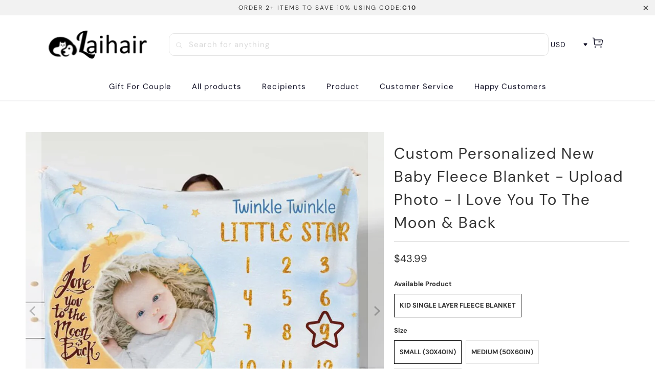

--- FILE ---
content_type: text/html; charset=utf-8
request_url: https://www.laihair.com/products/new-baby-fleece-blanket
body_size: 35143
content:


 <!DOCTYPE html>
<html class="no-js no-touch" lang="en"> <head> <meta charset="utf-8"> <meta http-equiv="cleartype" content="on"> <meta name="robots" content="index,follow"> <!-- Mobile Specific Metas --> <meta name="HandheldFriendly" content="True"> <meta name="MobileOptimized" content="320"> <meta name="viewport" content="width=device-width,initial-scale=1"> <meta name="theme-color" content="#ffffff"> <title>
      Custom Personalized New Baby Fleece Blanket - Upload Photo - I Love Yo - laihair</title> <meta name="description" content="OUR PRICE INCLUDES VAT FOR PRODUCTS SHIPPED TO THE EU COUNTRIES All of our products are custom-made-to-order and handcrafted to the highest quality standards. Made of soft feeling hand material, durable and lightweight. Features a specialty high definition heat-dye application that ensures long lasting color vibrancy e"/> <!-- Preconnect Domains --> <link rel="preconnect" href="https://fonts.shopifycdn.com" /> <link rel="preconnect" href="https://cdn.shopify.com" /> <link rel="preconnect" href="https://v.shopify.com" /> <link rel="preconnect" href="https://cdn.shopifycloud.com" /> <link rel="preconnect" href="https://monorail-edge.shopifysvc.com"> <!-- fallback for browsers that don't support preconnect --> <link rel="dns-prefetch" href="https://fonts.shopifycdn.com" /> <link rel="dns-prefetch" href="https://cdn.shopify.com" /> <link rel="dns-prefetch" href="https://v.shopify.com" /> <link rel="dns-prefetch" href="https://cdn.shopifycloud.com" /> <link rel="dns-prefetch" href="https://monorail-edge.shopifysvc.com"> <!-- Preload Assets --> <link rel="preload" href="//www.laihair.com/cdn/shop/t/6/assets/fancybox.css?v=19278034316635137701701757307" as="style"> <link rel="preload" href="//www.laihair.com/cdn/shop/t/6/assets/styles.css?v=30482694133535508131761356666" as="style"> <link rel="preload" href="//www.laihair.com/cdn/shop/t/6/assets/home-sliderd-sch.css?v=148963276730315027771701757307" as="style"> <link rel="preload" href="//www.laihair.com/cdn/shop/t/6/assets/jquery.min.js?v=81049236547974671631701757307" as="script"> <link rel="preload" href="//www.laihair.com/cdn/shop/t/6/assets/vendors.js?v=51772124549495699811701757308" as="script"> <link rel="preload" href="//www.laihair.com/cdn/shop/t/6/assets/sections.js?v=122072460117243544921701757327" as="script"> <link rel="preload" href="//www.laihair.com/cdn/shop/t/6/assets/utilities.js?v=130542983593295147021701757327" as="script"> <link rel="preload" href="//www.laihair.com/cdn/shop/t/6/assets/app.js?v=122820809510149809421701757327" as="script"> <!-- Stylesheet for Fancybox library --> <link href="//www.laihair.com/cdn/shop/t/6/assets/fancybox.css?v=19278034316635137701701757307" rel="stylesheet" type="text/css" media="all" /> <!-- Stylesheets for - --> <link href="//www.laihair.com/cdn/shop/t/6/assets/styles.css?v=30482694133535508131761356666" rel="stylesheet" type="text/css" media="all" /> <!-- Stylesheets for - --> <link href="//www.laihair.com/cdn/shop/t/6/assets/home-sliderd-sch.css?v=148963276730315027771701757307" rel="stylesheet" type="text/css" media="all" /> <script>
      window.lazySizesConfig = window.lazySizesConfig || {};

      lazySizesConfig.expand = 300;
      lazySizesConfig.loadHidden = false;

      /*! lazysizes - v5.2.2 - bgset plugin */
      !function(e,t){var a=function(){t(e.lazySizes),e.removeEventListener("lazyunveilread",a,!0)};t=t.bind(null,e,e.document),"object"==typeof module&&module.exports?t(require("lazysizes")):"function"==typeof define&&define.amd?define(["lazysizes"],t):e.lazySizes?a():e.addEventListener("lazyunveilread",a,!0)}(window,function(e,z,g){"use strict";var c,y,b,f,i,s,n,v,m;e.addEventListener&&(c=g.cfg,y=/\s+/g,b=/\s*\|\s+|\s+\|\s*/g,f=/^(.+?)(?:\s+\[\s*(.+?)\s*\])(?:\s+\[\s*(.+?)\s*\])?$/,i=/^\s*\(*\s*type\s*:\s*(.+?)\s*\)*\s*$/,s=/\(|\)|'/,n={contain:1,cover:1},v=function(e,t){var a;t&&((a=t.match(i))&&a[1]?e.setAttribute("type",a[1]):e.setAttribute("media",c.customMedia[t]||t))},m=function(e){var t,a,i,r;e.target._lazybgset&&(a=(t=e.target)._lazybgset,(i=t.currentSrc||t.src)&&((r=g.fire(a,"bgsetproxy",{src:i,useSrc:s.test(i)?JSON.stringify(i):i})).defaultPrevented||(a.style.backgroundImage="url("+r.detail.useSrc+")")),t._lazybgsetLoading&&(g.fire(a,"_lazyloaded",{},!1,!0),delete t._lazybgsetLoading))},addEventListener("lazybeforeunveil",function(e){var t,a,i,r,s,n,l,d,o,u;!e.defaultPrevented&&(t=e.target.getAttribute("data-bgset"))&&(o=e.target,(u=z.createElement("img")).alt="",u._lazybgsetLoading=!0,e.detail.firesLoad=!0,a=t,i=o,r=u,s=z.createElement("picture"),n=i.getAttribute(c.sizesAttr),l=i.getAttribute("data-ratio"),d=i.getAttribute("data-optimumx"),i._lazybgset&&i._lazybgset.parentNode==i&&i.removeChild(i._lazybgset),Object.defineProperty(r,"_lazybgset",{value:i,writable:!0}),Object.defineProperty(i,"_lazybgset",{value:s,writable:!0}),a=a.replace(y," ").split(b),s.style.display="none",r.className=c.lazyClass,1!=a.length||n||(n="auto"),a.forEach(function(e){var t,a=z.createElement("source");n&&"auto"!=n&&a.setAttribute("sizes",n),(t=e.match(f))?(a.setAttribute(c.srcsetAttr,t[1]),v(a,t[2]),v(a,t[3])):a.setAttribute(c.srcsetAttr,e),s.appendChild(a)}),n&&(r.setAttribute(c.sizesAttr,n),i.removeAttribute(c.sizesAttr),i.removeAttribute("sizes")),d&&r.setAttribute("data-optimumx",d),l&&r.setAttribute("data-ratio",l),s.appendChild(r),i.appendChild(s),setTimeout(function(){g.loader.unveil(u),g.rAF(function(){g.fire(u,"_lazyloaded",{},!0,!0),u.complete&&m({target:u})})}))}),z.addEventListener("load",m,!0),e.addEventListener("lazybeforesizes",function(e){var t,a,i,r;e.detail.instance==g&&e.target._lazybgset&&e.detail.dataAttr&&(t=e.target._lazybgset,i=t,r=(getComputedStyle(i)||{getPropertyValue:function(){}}).getPropertyValue("background-size"),!n[r]&&n[i.style.backgroundSize]&&(r=i.style.backgroundSize),n[a=r]&&(e.target._lazysizesParentFit=a,g.rAF(function(){e.target.setAttribute("data-parent-fit",a),e.target._lazysizesParentFit&&delete e.target._lazysizesParentFit})))},!0),z.documentElement.addEventListener("lazybeforesizes",function(e){var t,a;!e.defaultPrevented&&e.target._lazybgset&&e.detail.instance==g&&(e.detail.width=(t=e.target._lazybgset,a=g.gW(t,t.parentNode),(!t._lazysizesWidth||a>t._lazysizesWidth)&&(t._lazysizesWidth=a),t._lazysizesWidth))}))});

      /*! lazysizes - v5.2.2 */
      !function(e){var t=function(u,D,f){"use strict";var k,H;if(function(){var e;var t={lazyClass:"lazyload",loadedClass:"lazyloaded",loadingClass:"lazyloading",preloadClass:"lazypreload",errorClass:"lazyerror",autosizesClass:"lazyautosizes",srcAttr:"data-src",srcsetAttr:"data-srcset",sizesAttr:"data-sizes",minSize:40,customMedia:{},init:true,expFactor:1.5,hFac:.8,loadMode:2,loadHidden:true,ricTimeout:0,throttleDelay:125};H=u.lazySizesConfig||u.lazysizesConfig||{};for(e in t){if(!(e in H)){H[e]=t[e]}}}(),!D||!D.getElementsByClassName){return{init:function(){},cfg:H,noSupport:true}}var O=D.documentElement,a=u.HTMLPictureElement,P="addEventListener",$="getAttribute",q=u[P].bind(u),I=u.setTimeout,U=u.requestAnimationFrame||I,l=u.requestIdleCallback,j=/^picture$/i,r=["load","error","lazyincluded","_lazyloaded"],i={},G=Array.prototype.forEach,J=function(e,t){if(!i[t]){i[t]=new RegExp("(\\s|^)"+t+"(\\s|$)")}return i[t].test(e[$]("class")||"")&&i[t]},K=function(e,t){if(!J(e,t)){e.setAttribute("class",(e[$]("class")||"").trim()+" "+t)}},Q=function(e,t){var i;if(i=J(e,t)){e.setAttribute("class",(e[$]("class")||"").replace(i," "))}},V=function(t,i,e){var a=e?P:"removeEventListener";if(e){V(t,i)}r.forEach(function(e){t[a](e,i)})},X=function(e,t,i,a,r){var n=D.createEvent("Event");if(!i){i={}}i.instance=k;n.initEvent(t,!a,!r);n.detail=i;e.dispatchEvent(n);return n},Y=function(e,t){var i;if(!a&&(i=u.picturefill||H.pf)){if(t&&t.src&&!e[$]("srcset")){e.setAttribute("srcset",t.src)}i({reevaluate:true,elements:[e]})}else if(t&&t.src){e.src=t.src}},Z=function(e,t){return(getComputedStyle(e,null)||{})[t]},s=function(e,t,i){i=i||e.offsetWidth;while(i<H.minSize&&t&&!e._lazysizesWidth){i=t.offsetWidth;t=t.parentNode}return i},ee=function(){var i,a;var t=[];var r=[];var n=t;var s=function(){var e=n;n=t.length?r:t;i=true;a=false;while(e.length){e.shift()()}i=false};var e=function(e,t){if(i&&!t){e.apply(this,arguments)}else{n.push(e);if(!a){a=true;(D.hidden?I:U)(s)}}};e._lsFlush=s;return e}(),te=function(i,e){return e?function(){ee(i)}:function(){var e=this;var t=arguments;ee(function(){i.apply(e,t)})}},ie=function(e){var i;var a=0;var r=H.throttleDelay;var n=H.ricTimeout;var t=function(){i=false;a=f.now();e()};var s=l&&n>49?function(){l(t,{timeout:n});if(n!==H.ricTimeout){n=H.ricTimeout}}:te(function(){I(t)},true);return function(e){var t;if(e=e===true){n=33}if(i){return}i=true;t=r-(f.now()-a);if(t<0){t=0}if(e||t<9){s()}else{I(s,t)}}},ae=function(e){var t,i;var a=99;var r=function(){t=null;e()};var n=function(){var e=f.now()-i;if(e<a){I(n,a-e)}else{(l||r)(r)}};return function(){i=f.now();if(!t){t=I(n,a)}}},e=function(){var v,m,c,h,e;var y,z,g,p,C,b,A;var n=/^img$/i;var d=/^iframe$/i;var E="onscroll"in u&&!/(gle|ing)bot/.test(navigator.userAgent);var _=0;var w=0;var N=0;var M=-1;var x=function(e){N--;if(!e||N<0||!e.target){N=0}};var W=function(e){if(A==null){A=Z(D.body,"visibility")=="hidden"}return A||!(Z(e.parentNode,"visibility")=="hidden"&&Z(e,"visibility")=="hidden")};var S=function(e,t){var i;var a=e;var r=W(e);g-=t;b+=t;p-=t;C+=t;while(r&&(a=a.offsetParent)&&a!=D.body&&a!=O){r=(Z(a,"opacity")||1)>0;if(r&&Z(a,"overflow")!="visible"){i=a.getBoundingClientRect();r=C>i.left&&p<i.right&&b>i.top-1&&g<i.bottom+1}}return r};var t=function(){var e,t,i,a,r,n,s,l,o,u,f,c;var d=k.elements;if((h=H.loadMode)&&N<8&&(e=d.length)){t=0;M++;for(;t<e;t++){if(!d[t]||d[t]._lazyRace){continue}if(!E||k.prematureUnveil&&k.prematureUnveil(d[t])){R(d[t]);continue}if(!(l=d[t][$]("data-expand"))||!(n=l*1)){n=w}if(!u){u=!H.expand||H.expand<1?O.clientHeight>500&&O.clientWidth>500?500:370:H.expand;k._defEx=u;f=u*H.expFactor;c=H.hFac;A=null;if(w<f&&N<1&&M>2&&h>2&&!D.hidden){w=f;M=0}else if(h>1&&M>1&&N<6){w=u}else{w=_}}if(o!==n){y=innerWidth+n*c;z=innerHeight+n;s=n*-1;o=n}i=d[t].getBoundingClientRect();if((b=i.bottom)>=s&&(g=i.top)<=z&&(C=i.right)>=s*c&&(p=i.left)<=y&&(b||C||p||g)&&(H.loadHidden||W(d[t]))&&(m&&N<3&&!l&&(h<3||M<4)||S(d[t],n))){R(d[t]);r=true;if(N>9){break}}else if(!r&&m&&!a&&N<4&&M<4&&h>2&&(v[0]||H.preloadAfterLoad)&&(v[0]||!l&&(b||C||p||g||d[t][$](H.sizesAttr)!="auto"))){a=v[0]||d[t]}}if(a&&!r){R(a)}}};var i=ie(t);var B=function(e){var t=e.target;if(t._lazyCache){delete t._lazyCache;return}x(e);K(t,H.loadedClass);Q(t,H.loadingClass);V(t,L);X(t,"lazyloaded")};var a=te(B);var L=function(e){a({target:e.target})};var T=function(t,i){try{t.contentWindow.location.replace(i)}catch(e){t.src=i}};var F=function(e){var t;var i=e[$](H.srcsetAttr);if(t=H.customMedia[e[$]("data-media")||e[$]("media")]){e.setAttribute("media",t)}if(i){e.setAttribute("srcset",i)}};var s=te(function(t,e,i,a,r){var n,s,l,o,u,f;if(!(u=X(t,"lazybeforeunveil",e)).defaultPrevented){if(a){if(i){K(t,H.autosizesClass)}else{t.setAttribute("sizes",a)}}s=t[$](H.srcsetAttr);n=t[$](H.srcAttr);if(r){l=t.parentNode;o=l&&j.test(l.nodeName||"")}f=e.firesLoad||"src"in t&&(s||n||o);u={target:t};K(t,H.loadingClass);if(f){clearTimeout(c);c=I(x,2500);V(t,L,true)}if(o){G.call(l.getElementsByTagName("source"),F)}if(s){t.setAttribute("srcset",s)}else if(n&&!o){if(d.test(t.nodeName)){T(t,n)}else{t.src=n}}if(r&&(s||o)){Y(t,{src:n})}}if(t._lazyRace){delete t._lazyRace}Q(t,H.lazyClass);ee(function(){var e=t.complete&&t.naturalWidth>1;if(!f||e){if(e){K(t,"ls-is-cached")}B(u);t._lazyCache=true;I(function(){if("_lazyCache"in t){delete t._lazyCache}},9)}if(t.loading=="lazy"){N--}},true)});var R=function(e){if(e._lazyRace){return}var t;var i=n.test(e.nodeName);var a=i&&(e[$](H.sizesAttr)||e[$]("sizes"));var r=a=="auto";if((r||!m)&&i&&(e[$]("src")||e.srcset)&&!e.complete&&!J(e,H.errorClass)&&J(e,H.lazyClass)){return}t=X(e,"lazyunveilread").detail;if(r){re.updateElem(e,true,e.offsetWidth)}e._lazyRace=true;N++;s(e,t,r,a,i)};var r=ae(function(){H.loadMode=3;i()});var l=function(){if(H.loadMode==3){H.loadMode=2}r()};var o=function(){if(m){return}if(f.now()-e<999){I(o,999);return}m=true;H.loadMode=3;i();q("scroll",l,true)};return{_:function(){e=f.now();k.elements=D.getElementsByClassName(H.lazyClass);v=D.getElementsByClassName(H.lazyClass+" "+H.preloadClass);q("scroll",i,true);q("resize",i,true);q("pageshow",function(e){if(e.persisted){var t=D.querySelectorAll("."+H.loadingClass);if(t.length&&t.forEach){U(function(){t.forEach(function(e){if(e.complete){R(e)}})})}}});if(u.MutationObserver){new MutationObserver(i).observe(O,{childList:true,subtree:true,attributes:true})}else{O[P]("DOMNodeInserted",i,true);O[P]("DOMAttrModified",i,true);setInterval(i,999)}q("hashchange",i,true);["focus","mouseover","click","load","transitionend","animationend"].forEach(function(e){D[P](e,i,true)});if(/d$|^c/.test(D.readyState)){o()}else{q("load",o);D[P]("DOMContentLoaded",i);I(o,2e4)}if(k.elements.length){t();ee._lsFlush()}else{i()}},checkElems:i,unveil:R,_aLSL:l}}(),re=function(){var i;var n=te(function(e,t,i,a){var r,n,s;e._lazysizesWidth=a;a+="px";e.setAttribute("sizes",a);if(j.test(t.nodeName||"")){r=t.getElementsByTagName("source");for(n=0,s=r.length;n<s;n++){r[n].setAttribute("sizes",a)}}if(!i.detail.dataAttr){Y(e,i.detail)}});var a=function(e,t,i){var a;var r=e.parentNode;if(r){i=s(e,r,i);a=X(e,"lazybeforesizes",{width:i,dataAttr:!!t});if(!a.defaultPrevented){i=a.detail.width;if(i&&i!==e._lazysizesWidth){n(e,r,a,i)}}}};var e=function(){var e;var t=i.length;if(t){e=0;for(;e<t;e++){a(i[e])}}};var t=ae(e);return{_:function(){i=D.getElementsByClassName(H.autosizesClass);q("resize",t)},checkElems:t,updateElem:a}}(),t=function(){if(!t.i&&D.getElementsByClassName){t.i=true;re._();e._()}};return I(function(){H.init&&t()}),k={cfg:H,autoSizer:re,loader:e,init:t,uP:Y,aC:K,rC:Q,hC:J,fire:X,gW:s,rAF:ee}}(e,e.document,Date);e.lazySizes=t,"object"==typeof module&&module.exports&&(module.exports=t)}("undefined"!=typeof window?window:{});</script> <!-- Icons --> <link rel="shortcut icon" type="image/x-icon" href="//www.laihair.com/cdn/shop/files/4_0e37b494-3195-4696-97f4-3833d4ec678b_180x180.png?v=1701769425"> <link rel="apple-touch-icon" href="//www.laihair.com/cdn/shop/files/4_0e37b494-3195-4696-97f4-3833d4ec678b_180x180.png?v=1701769425"/> <link rel="apple-touch-icon" sizes="57x57" href="//www.laihair.com/cdn/shop/files/4_0e37b494-3195-4696-97f4-3833d4ec678b_57x57.png?v=1701769425"/> <link rel="apple-touch-icon" sizes="60x60" href="//www.laihair.com/cdn/shop/files/4_0e37b494-3195-4696-97f4-3833d4ec678b_60x60.png?v=1701769425"/> <link rel="apple-touch-icon" sizes="72x72" href="//www.laihair.com/cdn/shop/files/4_0e37b494-3195-4696-97f4-3833d4ec678b_72x72.png?v=1701769425"/> <link rel="apple-touch-icon" sizes="76x76" href="//www.laihair.com/cdn/shop/files/4_0e37b494-3195-4696-97f4-3833d4ec678b_76x76.png?v=1701769425"/> <link rel="apple-touch-icon" sizes="114x114" href="//www.laihair.com/cdn/shop/files/4_0e37b494-3195-4696-97f4-3833d4ec678b_114x114.png?v=1701769425"/> <link rel="apple-touch-icon" sizes="180x180" href="//www.laihair.com/cdn/shop/files/4_0e37b494-3195-4696-97f4-3833d4ec678b_180x180.png?v=1701769425"/> <link rel="apple-touch-icon" sizes="228x228" href="//www.laihair.com/cdn/shop/files/4_0e37b494-3195-4696-97f4-3833d4ec678b_228x228.png?v=1701769425"/> <link rel="canonical" href="https://www.laihair.com/products/new-baby-fleece-blanket"/> <script src="//www.laihair.com/cdn/shop/t/6/assets/jquery.min.js?v=81049236547974671631701757307" defer></script> <script>
      window.PXUTheme = window.PXUTheme || {};
      window.PXUTheme.version = '1.0.0';
      window.PXUTheme.name = 'laihair';</script>
    


    
<template id="price-ui"><span class="price " data-price></span><span class="compare-at-price" data-compare-at-price></span><span class="unit-pricing" data-unit-pricing></span></template> <template id="price-ui-badge"><div class="price-ui-badge__sticker price-ui-badge__sticker--"> <span class="price-ui-badge__sticker-text" data-badge></span></div></template> <template id="price-ui__price"><span class="money" data-price></span></template> <template id="price-ui__price-range"><span class="price-min" data-price-min><span class="money" data-price></span></span> - <span class="price-max" data-price-max><span class="money" data-price></span></span></template> <template id="price-ui__unit-pricing"><span class="unit-quantity" data-unit-quantity></span> | <span class="unit-price" data-unit-price><span class="money" data-price></span></span> / <span class="unit-measurement" data-unit-measurement></span></template> <template id="price-ui-badge__percent-savings-range">Save up to <span data-price-percent></span>%</template> <template id="price-ui-badge__percent-savings">Save <span data-price-percent></span>%</template> <template id="price-ui-badge__price-savings-range">Save up to <span class="money" data-price></span></template> <template id="price-ui-badge__price-savings">Save <span class="money" data-price></span></template> <template id="price-ui-badge__on-sale">Sale</template> <template id="price-ui-badge__sold-out">Sold out</template> <template id="price-ui-badge__in-stock">In stock</template> <script>
      
window.PXUTheme = window.PXUTheme || {};


window.PXUTheme.theme_settings = {};
window.PXUTheme.currency = {};
window.PXUTheme.routes = window.PXUTheme.routes || {};


window.PXUTheme.theme_settings.display_tos_checkbox = false;
window.PXUTheme.theme_settings.go_to_checkout = true;
window.PXUTheme.theme_settings.cart_action = "redirect_cart";
window.PXUTheme.theme_settings.cart_shipping_calculator = false;


window.PXUTheme.theme_settings.collection_swatches = false;
window.PXUTheme.theme_settings.collection_secondary_image = false;


window.PXUTheme.currency.show_multiple_currencies = false;
window.PXUTheme.currency.shop_currency = "USD";
window.PXUTheme.currency.default_currency = "USD";
window.PXUTheme.currency.display_format = "money_format";
window.PXUTheme.currency.money_format = "${{amount}}";
window.PXUTheme.currency.money_format_no_currency = "${{amount}}";
window.PXUTheme.currency.money_format_currency = "${{amount}} USD";
window.PXUTheme.currency.native_multi_currency = false;
window.PXUTheme.currency.iso_code = "USD";
window.PXUTheme.currency.symbol = "$";


window.PXUTheme.theme_settings.display_inventory_left = false;
window.PXUTheme.theme_settings.inventory_threshold = 10;
window.PXUTheme.theme_settings.limit_quantity = false;


window.PXUTheme.theme_settings.menu_position = null;


window.PXUTheme.theme_settings.newsletter_popup = false;
window.PXUTheme.theme_settings.newsletter_popup_days = "14";
window.PXUTheme.theme_settings.newsletter_popup_mobile = false;
window.PXUTheme.theme_settings.newsletter_popup_seconds = 0;


window.PXUTheme.theme_settings.pagination_type = "load_more";


window.PXUTheme.theme_settings.enable_shopify_collection_badges = false;
window.PXUTheme.theme_settings.quick_shop_thumbnail_position = null;
window.PXUTheme.theme_settings.product_form_style = "radio";
window.PXUTheme.theme_settings.sale_banner_enabled = true;
window.PXUTheme.theme_settings.display_savings = true;
window.PXUTheme.theme_settings.display_sold_out_price = false;
window.PXUTheme.theme_settings.free_text = "Free";
window.PXUTheme.theme_settings.video_looping = null;
window.PXUTheme.theme_settings.quick_shop_style = "popup";
window.PXUTheme.theme_settings.hover_enabled = false;


window.PXUTheme.routes.cart_url = "/cart";
window.PXUTheme.routes.root_url = "/";
window.PXUTheme.routes.search_url = "/search";
window.PXUTheme.routes.all_products_collection_url = "/collections/all";


window.PXUTheme.theme_settings.image_loading_style = "color";


window.PXUTheme.theme_settings.search_option = "product";
window.PXUTheme.theme_settings.search_items_to_display = 5;
window.PXUTheme.theme_settings.enable_autocomplete = false;


window.PXUTheme.theme_settings.page_dots_enabled = false;
window.PXUTheme.theme_settings.slideshow_arrow_size = "light";


window.PXUTheme.theme_settings.quick_shop_enabled = false;


window.PXUTheme.translation = {};


window.PXUTheme.translation.agree_to_terms_warning = "You must agree with the terms and conditions to checkout.";
window.PXUTheme.translation.one_item_left = "item left";
window.PXUTheme.translation.items_left_text = "items left";
window.PXUTheme.translation.cart_savings_text = "Total Savings";
window.PXUTheme.translation.cart_discount_text = "Discount";
window.PXUTheme.translation.cart_subtotal_text = "Subtotal";
window.PXUTheme.translation.cart_remove_text = "Remove";
window.PXUTheme.translation.cart_free_text = "Free";


window.PXUTheme.translation.newsletter_success_text = "Thank you for joining our mailing list!";


window.PXUTheme.translation.notify_email = "Enter your email address...";
window.PXUTheme.translation.notify_email_value = "Translation missing: en.contact.fields.email";
window.PXUTheme.translation.notify_email_send = "Send";
window.PXUTheme.translation.notify_message_first = "Please notify me when ";
window.PXUTheme.translation.notify_message_last = " becomes available - ";
window.PXUTheme.translation.notify_success_text = "Thanks! We will notify you when this product becomes available!";


window.PXUTheme.translation.add_to_cart = "Add to Cart";
window.PXUTheme.translation.coming_soon_text = "Coming Soon";
window.PXUTheme.translation.sold_out_text = "Sold Out";
window.PXUTheme.translation.sale_text = "Sale";
window.PXUTheme.translation.savings_text = "You Save";
window.PXUTheme.translation.from_text = "from";
window.PXUTheme.translation.new_text = "New";
window.PXUTheme.translation.pre_order_text = "Pre-Order";
window.PXUTheme.translation.unavailable_text = "Unavailable";


window.PXUTheme.translation.all_results = "View all results";
window.PXUTheme.translation.no_results = "Sorry, no results!";


window.PXUTheme.media_queries = {};
window.PXUTheme.media_queries.small = window.matchMedia( "(max-width: 480px)" );
window.PXUTheme.media_queries.medium = window.matchMedia( "(max-width: 798px)" );
window.PXUTheme.media_queries.large = window.matchMedia( "(min-width: 799px)" );
window.PXUTheme.media_queries.larger = window.matchMedia( "(min-width: 960px)" );
window.PXUTheme.media_queries.xlarge = window.matchMedia( "(min-width: 1200px)" );
window.PXUTheme.media_queries.ie10 = window.matchMedia( "all and (-ms-high-contrast: none), (-ms-high-contrast: active)" );
window.PXUTheme.media_queries.tablet = window.matchMedia( "only screen and (min-width: 799px) and (max-width: 1024px)" );
window.PXUTheme.media_queries.mobile_and_tablet = window.matchMedia( "(max-width: 1024px)" );</script> <script src="//www.laihair.com/cdn/shop/t/6/assets/vendors.js?v=51772124549495699811701757308" defer></script> <script src="//www.laihair.com/cdn/shop/t/6/assets/sections.js?v=122072460117243544921701757327" defer></script> <script src="//www.laihair.com/cdn/shop/t/6/assets/utilities.js?v=130542983593295147021701757327" defer></script> <script src="//www.laihair.com/cdn/shop/t/6/assets/app.js?v=122820809510149809421701757327" defer></script> <script src="//www.laihair.com/cdn/shop/t/6/assets/customily_sch.js?v=32794277030706206311701757307" defer></script> <script src="//www.laihair.com/cdn/shop/t/6/assets/instantclick.min.js?v=20092422000980684151701757307" data-no-instant defer></script> <script data-no-instant>
        window.addEventListener('DOMContentLoaded', function() {

          function inIframe() {
            try {
              return window.self !== window.top;
            } catch (e) {
              return true;
            }
          }

          if (!inIframe()){
            InstantClick.on('change', function() {

              $('head script[src*="shopify"]').each(function() {
                var script = document.createElement('script');
                script.type = 'text/javascript';
                script.src = $(this).attr('src');

                $('body').append(script);
              });

              $('body').removeClass('fancybox-active');
              $.fancybox.destroy();

              InstantClick.init();

            });
          }
        });</script> <script></script> <script>window.performance && window.performance.mark && window.performance.mark('shopify.content_for_header.start');</script><meta id="shopify-digital-wallet" name="shopify-digital-wallet" content="/55531864087/digital_wallets/dialog">
<meta name="shopify-checkout-api-token" content="a9d0151bab2a5d7c96d1af297c12bf33">
<meta id="in-context-paypal-metadata" data-shop-id="55531864087" data-venmo-supported="false" data-environment="production" data-locale="en_US" data-paypal-v4="true" data-currency="USD">
<link rel="alternate" type="application/json+oembed" href="https://www.laihair.com/products/new-baby-fleece-blanket.oembed">
<script async="async" src="/checkouts/internal/preloads.js?locale=en-US"></script>
<script id="shopify-features" type="application/json">{"accessToken":"a9d0151bab2a5d7c96d1af297c12bf33","betas":["rich-media-storefront-analytics"],"domain":"www.laihair.com","predictiveSearch":true,"shopId":55531864087,"locale":"en"}</script>
<script>var Shopify = Shopify || {};
Shopify.shop = "laihair.myshopify.com";
Shopify.locale = "en";
Shopify.currency = {"active":"USD","rate":"1.0"};
Shopify.country = "US";
Shopify.theme = {"name":"Laihair","id":158268882967,"schema_name":"Laihair","schema_version":"3.1.15","theme_store_id":null,"role":"main"};
Shopify.theme.handle = "null";
Shopify.theme.style = {"id":null,"handle":null};
Shopify.cdnHost = "www.laihair.com/cdn";
Shopify.routes = Shopify.routes || {};
Shopify.routes.root = "/";</script>
<script type="module">!function(o){(o.Shopify=o.Shopify||{}).modules=!0}(window);</script>
<script>!function(o){function n(){var o=[];function n(){o.push(Array.prototype.slice.apply(arguments))}return n.q=o,n}var t=o.Shopify=o.Shopify||{};t.loadFeatures=n(),t.autoloadFeatures=n()}(window);</script>
<script id="shop-js-analytics" type="application/json">{"pageType":"product"}</script>
<script defer="defer" async type="module" src="//www.laihair.com/cdn/shopifycloud/shop-js/modules/v2/client.init-shop-cart-sync_C5BV16lS.en.esm.js"></script>
<script defer="defer" async type="module" src="//www.laihair.com/cdn/shopifycloud/shop-js/modules/v2/chunk.common_CygWptCX.esm.js"></script>
<script type="module">
  await import("//www.laihair.com/cdn/shopifycloud/shop-js/modules/v2/client.init-shop-cart-sync_C5BV16lS.en.esm.js");
await import("//www.laihair.com/cdn/shopifycloud/shop-js/modules/v2/chunk.common_CygWptCX.esm.js");

  window.Shopify.SignInWithShop?.initShopCartSync?.({"fedCMEnabled":true,"windoidEnabled":true});

</script>
<script>(function() {
  var isLoaded = false;
  function asyncLoad() {
    if (isLoaded) return;
    isLoaded = true;
    var urls = ["https:\/\/loox.io\/widget\/VybYmqwS1T\/loox.1665728852095.js?shop=laihair.myshopify.com"];
    for (var i = 0; i <urls.length; i++) {
      var s = document.createElement('script');
      s.type = 'text/javascript';
      s.async = true;
      s.src = urls[i];
      var x = document.getElementsByTagName('script')[0];
      x.parentNode.insertBefore(s, x);
    }
  };
  if(window.attachEvent) {
    window.attachEvent('onload', asyncLoad);
  } else {
    window.addEventListener('load', asyncLoad, false);
  }
})();</script>
<script id="__st">var __st={"a":55531864087,"offset":-18000,"reqid":"0df332a6-7049-4834-ac50-f99cc1957c72-1768639291","pageurl":"www.laihair.com\/products\/new-baby-fleece-blanket","u":"0e44905c18be","p":"product","rtyp":"product","rid":6847776784407};</script>
<script>window.ShopifyPaypalV4VisibilityTracking = true;</script>
<script id="captcha-bootstrap">!function(){'use strict';const t='contact',e='account',n='new_comment',o=[[t,t],['blogs',n],['comments',n],[t,'customer']],c=[[e,'customer_login'],[e,'guest_login'],[e,'recover_customer_password'],[e,'create_customer']],r=t=>t.map((([t,e])=>`form[action*='/${t}']:not([data-nocaptcha='true']) input[name='form_type'][value='${e}']`)).join(','),a=t=>()=>t?[...document.querySelectorAll(t)].map((t=>t.form)):[];function s(){const t=[...o],e=r(t);return a(e)}const i='password',u='form_key',d=['recaptcha-v3-token','g-recaptcha-response','h-captcha-response',i],f=()=>{try{return window.sessionStorage}catch{return}},m='__shopify_v',_=t=>t.elements[u];function p(t,e,n=!1){try{const o=window.sessionStorage,c=JSON.parse(o.getItem(e)),{data:r}=function(t){const{data:e,action:n}=t;return t[m]||n?{data:e,action:n}:{data:t,action:n}}(c);for(const[e,n]of Object.entries(r))t.elements[e]&&(t.elements[e].value=n);n&&o.removeItem(e)}catch(o){console.error('form repopulation failed',{error:o})}}const l='form_type',E='cptcha';function T(t){t.dataset[E]=!0}const w=window,h=w.document,L='Shopify',v='ce_forms',y='captcha';let A=!1;((t,e)=>{const n=(g='f06e6c50-85a8-45c8-87d0-21a2b65856fe',I='https://cdn.shopify.com/shopifycloud/storefront-forms-hcaptcha/ce_storefront_forms_captcha_hcaptcha.v1.5.2.iife.js',D={infoText:'Protected by hCaptcha',privacyText:'Privacy',termsText:'Terms'},(t,e,n)=>{const o=w[L][v],c=o.bindForm;if(c)return c(t,g,e,D).then(n);var r;o.q.push([[t,g,e,D],n]),r=I,A||(h.body.append(Object.assign(h.createElement('script'),{id:'captcha-provider',async:!0,src:r})),A=!0)});var g,I,D;w[L]=w[L]||{},w[L][v]=w[L][v]||{},w[L][v].q=[],w[L][y]=w[L][y]||{},w[L][y].protect=function(t,e){n(t,void 0,e),T(t)},Object.freeze(w[L][y]),function(t,e,n,w,h,L){const[v,y,A,g]=function(t,e,n){const i=e?o:[],u=t?c:[],d=[...i,...u],f=r(d),m=r(i),_=r(d.filter((([t,e])=>n.includes(e))));return[a(f),a(m),a(_),s()]}(w,h,L),I=t=>{const e=t.target;return e instanceof HTMLFormElement?e:e&&e.form},D=t=>v().includes(t);t.addEventListener('submit',(t=>{const e=I(t);if(!e)return;const n=D(e)&&!e.dataset.hcaptchaBound&&!e.dataset.recaptchaBound,o=_(e),c=g().includes(e)&&(!o||!o.value);(n||c)&&t.preventDefault(),c&&!n&&(function(t){try{if(!f())return;!function(t){const e=f();if(!e)return;const n=_(t);if(!n)return;const o=n.value;o&&e.removeItem(o)}(t);const e=Array.from(Array(32),(()=>Math.random().toString(36)[2])).join('');!function(t,e){_(t)||t.append(Object.assign(document.createElement('input'),{type:'hidden',name:u})),t.elements[u].value=e}(t,e),function(t,e){const n=f();if(!n)return;const o=[...t.querySelectorAll(`input[type='${i}']`)].map((({name:t})=>t)),c=[...d,...o],r={};for(const[a,s]of new FormData(t).entries())c.includes(a)||(r[a]=s);n.setItem(e,JSON.stringify({[m]:1,action:t.action,data:r}))}(t,e)}catch(e){console.error('failed to persist form',e)}}(e),e.submit())}));const S=(t,e)=>{t&&!t.dataset[E]&&(n(t,e.some((e=>e===t))),T(t))};for(const o of['focusin','change'])t.addEventListener(o,(t=>{const e=I(t);D(e)&&S(e,y())}));const B=e.get('form_key'),M=e.get(l),P=B&&M;t.addEventListener('DOMContentLoaded',(()=>{const t=y();if(P)for(const e of t)e.elements[l].value===M&&p(e,B);[...new Set([...A(),...v().filter((t=>'true'===t.dataset.shopifyCaptcha))])].forEach((e=>S(e,t)))}))}(h,new URLSearchParams(w.location.search),n,t,e,['guest_login'])})(!0,!0)}();</script>
<script integrity="sha256-4kQ18oKyAcykRKYeNunJcIwy7WH5gtpwJnB7kiuLZ1E=" data-source-attribution="shopify.loadfeatures" defer="defer" src="//www.laihair.com/cdn/shopifycloud/storefront/assets/storefront/load_feature-a0a9edcb.js" crossorigin="anonymous"></script>
<script data-source-attribution="shopify.dynamic_checkout.dynamic.init">var Shopify=Shopify||{};Shopify.PaymentButton=Shopify.PaymentButton||{isStorefrontPortableWallets:!0,init:function(){window.Shopify.PaymentButton.init=function(){};var t=document.createElement("script");t.src="https://www.laihair.com/cdn/shopifycloud/portable-wallets/latest/portable-wallets.en.js",t.type="module",document.head.appendChild(t)}};
</script>
<script data-source-attribution="shopify.dynamic_checkout.buyer_consent">
  function portableWalletsHideBuyerConsent(e){var t=document.getElementById("shopify-buyer-consent"),n=document.getElementById("shopify-subscription-policy-button");t&&n&&(t.classList.add("hidden"),t.setAttribute("aria-hidden","true"),n.removeEventListener("click",e))}function portableWalletsShowBuyerConsent(e){var t=document.getElementById("shopify-buyer-consent"),n=document.getElementById("shopify-subscription-policy-button");t&&n&&(t.classList.remove("hidden"),t.removeAttribute("aria-hidden"),n.addEventListener("click",e))}window.Shopify?.PaymentButton&&(window.Shopify.PaymentButton.hideBuyerConsent=portableWalletsHideBuyerConsent,window.Shopify.PaymentButton.showBuyerConsent=portableWalletsShowBuyerConsent);
</script>
<script data-source-attribution="shopify.dynamic_checkout.cart.bootstrap">document.addEventListener("DOMContentLoaded",(function(){function t(){return document.querySelector("shopify-accelerated-checkout-cart, shopify-accelerated-checkout")}if(t())Shopify.PaymentButton.init();else{new MutationObserver((function(e,n){t()&&(Shopify.PaymentButton.init(),n.disconnect())})).observe(document.body,{childList:!0,subtree:!0})}}));
</script>
<link id="shopify-accelerated-checkout-styles" rel="stylesheet" media="screen" href="https://www.laihair.com/cdn/shopifycloud/portable-wallets/latest/accelerated-checkout-backwards-compat.css" crossorigin="anonymous">
<style id="shopify-accelerated-checkout-cart">
        #shopify-buyer-consent {
  margin-top: 1em;
  display: inline-block;
  width: 100%;
}

#shopify-buyer-consent.hidden {
  display: none;
}

#shopify-subscription-policy-button {
  background: none;
  border: none;
  padding: 0;
  text-decoration: underline;
  font-size: inherit;
  cursor: pointer;
}

#shopify-subscription-policy-button::before {
  box-shadow: none;
}

      </style>

<script>window.performance && window.performance.mark && window.performance.mark('shopify.content_for_header.end');</script>

    

<meta name="author" content="laihair">
<meta property="og:url" content="https://www.laihair.com/products/new-baby-fleece-blanket">
<meta property="og:site_name" content="laihair"> <meta property="og:type" content="product"> <meta property="og:title" content="Custom Personalized New Baby Fleece Blanket - Upload Photo - I Love You To The Moon &amp; Back"> <meta property="og:image" content="https://www.laihair.com/cdn/shop/products/6385d931028e6_600x.jpg?v=1669788805"> <meta property="og:image:secure_url" content="https://www.laihair.com/cdn/shop/products/6385d931028e6_600x.jpg?v=1669788805"> <meta property="og:image:width" content="960"> <meta property="og:image:height" content="960"> <meta property="og:image" content="https://www.laihair.com/cdn/shop/products/6385d93306a1a_600x.jpg?v=1669788805"> <meta property="og:image:secure_url" content="https://www.laihair.com/cdn/shop/products/6385d93306a1a_600x.jpg?v=1669788805"> <meta property="og:image:width" content="960"> <meta property="og:image:height" content="1034"> <meta property="product:price:amount" content="43.99"> <meta property="product:price:currency" content="USD"> <meta property="og:description" content="OUR PRICE INCLUDES VAT FOR PRODUCTS SHIPPED TO THE EU COUNTRIES All of our products are custom-made-to-order and handcrafted to the highest quality standards. Made of soft feeling hand material, durable and lightweight. Features a specialty high definition heat-dye application that ensures long lasting color vibrancy e">




<meta name="twitter:card" content="summary"> <meta name="twitter:title" content="Custom Personalized New Baby Fleece Blanket - Upload Photo - I Love You To The Moon & Back"> <meta name="twitter:description" content="
OUR PRICE INCLUDES VAT FOR PRODUCTS SHIPPED TO THE EU COUNTRIES
All of our products are custom-made-to-order and handcrafted to the highest quality standards.
Made of soft feeling hand material, durable and lightweight.
Features a specialty high definition heat-dye application that ensures long lasting color vibrancy even after machine washing.
The blanket includes single layer only
Wrinkle and fade resistant, suitable for all seasons.
Be able to be dried by the dryer. Easy to clean
Kid Single Layer Fleece Blanket - Three Sizes Available
SMALL 30x40 INCHES (75x100 CM)
MEDIUM 50x60 INCHES (130x150 CM). 
LARGE 60X80 INCHES (150x200 CM)

Production time: 7-10 days
Shipping time: 15-25 days 
Total ETA: 25-35 days
Shipping Methods: 
Standard shipping
Insured Shipping

Express shipping


Tip: Buying 2 products or more at the same time will save you quite a lot on shipping fees.
"> <meta name="twitter:image" content="https://www.laihair.com/cdn/shop/products/6385d931028e6_240x.jpg?v=1669788805"> <meta name="twitter:image:width" content="240"> <meta name="twitter:image:height" content="240"> <meta name="twitter:image:alt" content="Custom Personalized New Baby Fleece Blanket - Upload Photo - I Love You To The Moon &amp; Back">



    
    

	<script>var loox_global_hash = '1767987629897';</script><style>.loox-reviews-default { max-width: 1200px; margin: 0 auto; }</style> <!-- RedRetarget App Hook start -->
<link rel="dns-prefetch" href="https://trackifyx.redretarget.com">


<!-- HOOK JS-->

<meta name="tfx:tags" content=" Baby,  best gifts for grandkids,  Custom,  DTHIDEA,  Family,  gift for grandkids,  gift for kid,  gift for your child,  Gift Idea For Kids,  Grandkids,  kids,  NDTDES112022,  New Baby Fleece Blanket,  new born baby gift,  xmas gift idea for baby, ">
<meta name="tfx:collections" content="Blanket, For Family, New Arrival, ">







<script id="tfx-cart">
    
    window.tfxCart = {"note":null,"attributes":{},"original_total_price":0,"total_price":0,"total_discount":0,"total_weight":0.0,"item_count":0,"items":[],"requires_shipping":false,"currency":"USD","items_subtotal_price":0,"cart_level_discount_applications":[],"checkout_charge_amount":0}
</script>



<script id="tfx-product">
    
    window.tfxProduct = {"id":6847776784407,"title":"Custom Personalized New Baby Fleece Blanket - Upload Photo - I Love You To The Moon \u0026 Back","handle":"new-baby-fleece-blanket","description":"\u003cul\u003e\n\u003cli\u003e\u003cp\u003e\u003cstrong\u003eOUR PRICE INCLUDES VAT FOR PRODUCTS SHIPPED TO THE EU COUNTRIES\u003c\/strong\u003e\u003c\/p\u003e\u003c\/li\u003e\n\u003cli\u003e\u003cp\u003eAll of our products are custom-made-to-order and handcrafted to the highest quality standards.\u003c\/p\u003e\u003c\/li\u003e\n\u003cli\u003e\u003cp\u003eMade of soft feeling hand material, durable and lightweight.\u003c\/p\u003e\u003c\/li\u003e\n\u003cli\u003e\u003cp\u003eFeatures a specialty high definition heat-dye application that ensures long lasting color vibrancy even after machine washing.\u003c\/p\u003e\u003c\/li\u003e\n\u003cli\u003e\u003cp\u003eThe blanket includes single layer only\u003c\/p\u003e\u003c\/li\u003e\n\u003cli\u003e\u003cp\u003eWrinkle and fade resistant, suitable for all seasons.\u003c\/p\u003e\u003c\/li\u003e\n\u003cli\u003e\u003cp\u003eBe able to be dried by the dryer. Easy to clean\u003c\/p\u003e\u003c\/li\u003e\n\u003c\/ul\u003e\u003cp\u003eKid Single Layer Fleece Blanket - Three Sizes Available\u003c\/p\u003e\u003cul\u003e\n\u003cli\u003e\u003cp\u003eSMALL 30x40 INCHES (75x100 CM)\u003c\/p\u003e\u003c\/li\u003e\n\u003cli\u003e\u003cp\u003eMEDIUM 50x60 INCHES (130x150 CM). \u003c\/p\u003e\u003c\/li\u003e\n\u003cli\u003e\u003cp\u003eLARGE 60X80 INCHES (150x200 CM)\u003c\/p\u003e\u003c\/li\u003e\n\u003c\/ul\u003e\u003cul\u003e\n\u003cli\u003e\u003cp\u003eProduction time: 7-10 days\u003c\/p\u003e\u003c\/li\u003e\n\u003cli\u003e\u003cp\u003eShipping time: 15-25 days \u003c\/p\u003e\u003c\/li\u003e\n\u003cli\u003e\u003cp\u003eTotal ETA: 25-35 days\u003c\/p\u003e\u003c\/li\u003e\n\u003c\/ul\u003e\u003cp\u003eShipping Methods: \u003c\/p\u003e\u003cul\u003e\n\u003cli\u003e\u003cp\u003eStandard shipping\u003c\/p\u003e\u003c\/li\u003e\n\u003cli\u003e\u003cp\u003eInsured Shipping\u003c\/p\u003e\u003c\/li\u003e\n\u003cli\u003e\n\u003cp\u003eExpress shipping\u003c\/p\u003e\n\u003cp\u003e\u003c\/p\u003e\n\u003c\/li\u003e\n\u003cli\u003e\u003cp\u003eTip: Buying 2 products or more at the same time will save you quite a lot on shipping fees.\u003c\/p\u003e\u003c\/li\u003e\n\u003c\/ul\u003e","published_at":"2022-12-01T03:48:42-05:00","created_at":"2022-11-30T01:13:24-05:00","vendor":"laihair","type":"New Baby Fleece Blanket","tags":["Baby","best gifts for grandkids","Custom","DTHIDEA","Family","gift for grandkids","gift for kid","gift for your child","Gift Idea For Kids","Grandkids","kids","NDTDES112022","New Baby Fleece Blanket","new born baby gift","xmas gift idea for baby"],"price":4399,"price_min":4399,"price_max":7149,"available":true,"price_varies":true,"compare_at_price":null,"compare_at_price_min":0,"compare_at_price_max":0,"compare_at_price_varies":false,"variants":[{"id":40438967992343,"title":"Kid Single Layer Fleece Blanket \/ SMALL (30X40IN)","option1":"Kid Single Layer Fleece Blanket","option2":"SMALL (30X40IN)","option3":null,"sku":"C36-05-10154-S-DZ","requires_shipping":true,"taxable":false,"featured_image":{"id":30111812911127,"product_id":6847776784407,"position":1,"created_at":"2022-11-30T01:13:25-05:00","updated_at":"2022-11-30T01:13:25-05:00","alt":null,"width":960,"height":960,"src":"\/\/www.laihair.com\/cdn\/shop\/products\/6385d931028e6.jpg?v=1669788805","variant_ids":[40438967992343,40438968025111,40438968057879]},"available":true,"name":"Custom Personalized New Baby Fleece Blanket - Upload Photo - I Love You To The Moon \u0026 Back - Kid Single Layer Fleece Blanket \/ SMALL (30X40IN)","public_title":"Kid Single Layer Fleece Blanket \/ SMALL (30X40IN)","options":["Kid Single Layer Fleece Blanket","SMALL (30X40IN)"],"price":4399,"weight":68,"compare_at_price":null,"inventory_management":null,"barcode":null,"featured_media":{"alt":null,"id":22453195210775,"position":1,"preview_image":{"aspect_ratio":1.0,"height":960,"width":960,"src":"\/\/www.laihair.com\/cdn\/shop\/products\/6385d931028e6.jpg?v=1669788805"}},"requires_selling_plan":false,"selling_plan_allocations":[]},{"id":40438968025111,"title":"Kid Single Layer Fleece Blanket \/ MEDIUM (50X60IN)","option1":"Kid Single Layer Fleece Blanket","option2":"MEDIUM (50X60IN)","option3":null,"sku":"C36-05-10154-M-DZ","requires_shipping":true,"taxable":false,"featured_image":{"id":30111812911127,"product_id":6847776784407,"position":1,"created_at":"2022-11-30T01:13:25-05:00","updated_at":"2022-11-30T01:13:25-05:00","alt":null,"width":960,"height":960,"src":"\/\/www.laihair.com\/cdn\/shop\/products\/6385d931028e6.jpg?v=1669788805","variant_ids":[40438967992343,40438968025111,40438968057879]},"available":true,"name":"Custom Personalized New Baby Fleece Blanket - Upload Photo - I Love You To The Moon \u0026 Back - Kid Single Layer Fleece Blanket \/ MEDIUM (50X60IN)","public_title":"Kid Single Layer Fleece Blanket \/ MEDIUM (50X60IN)","options":["Kid Single Layer Fleece Blanket","MEDIUM (50X60IN)"],"price":5719,"weight":68,"compare_at_price":null,"inventory_management":null,"barcode":null,"featured_media":{"alt":null,"id":22453195210775,"position":1,"preview_image":{"aspect_ratio":1.0,"height":960,"width":960,"src":"\/\/www.laihair.com\/cdn\/shop\/products\/6385d931028e6.jpg?v=1669788805"}},"requires_selling_plan":false,"selling_plan_allocations":[]},{"id":40438968057879,"title":"Kid Single Layer Fleece Blanket \/ LARGE (60X80IN)","option1":"Kid Single Layer Fleece Blanket","option2":"LARGE (60X80IN)","option3":null,"sku":"C36-05-10154-L-DZ","requires_shipping":true,"taxable":false,"featured_image":{"id":30111812911127,"product_id":6847776784407,"position":1,"created_at":"2022-11-30T01:13:25-05:00","updated_at":"2022-11-30T01:13:25-05:00","alt":null,"width":960,"height":960,"src":"\/\/www.laihair.com\/cdn\/shop\/products\/6385d931028e6.jpg?v=1669788805","variant_ids":[40438967992343,40438968025111,40438968057879]},"available":true,"name":"Custom Personalized New Baby Fleece Blanket - Upload Photo - I Love You To The Moon \u0026 Back - Kid Single Layer Fleece Blanket \/ LARGE (60X80IN)","public_title":"Kid Single Layer Fleece Blanket \/ LARGE (60X80IN)","options":["Kid Single Layer Fleece Blanket","LARGE (60X80IN)"],"price":7149,"weight":68,"compare_at_price":null,"inventory_management":null,"barcode":null,"featured_media":{"alt":null,"id":22453195210775,"position":1,"preview_image":{"aspect_ratio":1.0,"height":960,"width":960,"src":"\/\/www.laihair.com\/cdn\/shop\/products\/6385d931028e6.jpg?v=1669788805"}},"requires_selling_plan":false,"selling_plan_allocations":[]}],"images":["\/\/www.laihair.com\/cdn\/shop\/products\/6385d931028e6.jpg?v=1669788805","\/\/www.laihair.com\/cdn\/shop\/products\/6385d93306a1a.jpg?v=1669788805"],"featured_image":"\/\/www.laihair.com\/cdn\/shop\/products\/6385d931028e6.jpg?v=1669788805","options":["Available Product","Size"],"media":[{"alt":null,"id":22453195210775,"position":1,"preview_image":{"aspect_ratio":1.0,"height":960,"width":960,"src":"\/\/www.laihair.com\/cdn\/shop\/products\/6385d931028e6.jpg?v=1669788805"},"aspect_ratio":1.0,"height":960,"media_type":"image","src":"\/\/www.laihair.com\/cdn\/shop\/products\/6385d931028e6.jpg?v=1669788805","width":960},{"alt":null,"id":22453195243543,"position":2,"preview_image":{"aspect_ratio":0.928,"height":1034,"width":960,"src":"\/\/www.laihair.com\/cdn\/shop\/products\/6385d93306a1a.jpg?v=1669788805"},"aspect_ratio":0.928,"height":1034,"media_type":"image","src":"\/\/www.laihair.com\/cdn\/shop\/products\/6385d93306a1a.jpg?v=1669788805","width":960}],"requires_selling_plan":false,"selling_plan_groups":[],"content":"\u003cul\u003e\n\u003cli\u003e\u003cp\u003e\u003cstrong\u003eOUR PRICE INCLUDES VAT FOR PRODUCTS SHIPPED TO THE EU COUNTRIES\u003c\/strong\u003e\u003c\/p\u003e\u003c\/li\u003e\n\u003cli\u003e\u003cp\u003eAll of our products are custom-made-to-order and handcrafted to the highest quality standards.\u003c\/p\u003e\u003c\/li\u003e\n\u003cli\u003e\u003cp\u003eMade of soft feeling hand material, durable and lightweight.\u003c\/p\u003e\u003c\/li\u003e\n\u003cli\u003e\u003cp\u003eFeatures a specialty high definition heat-dye application that ensures long lasting color vibrancy even after machine washing.\u003c\/p\u003e\u003c\/li\u003e\n\u003cli\u003e\u003cp\u003eThe blanket includes single layer only\u003c\/p\u003e\u003c\/li\u003e\n\u003cli\u003e\u003cp\u003eWrinkle and fade resistant, suitable for all seasons.\u003c\/p\u003e\u003c\/li\u003e\n\u003cli\u003e\u003cp\u003eBe able to be dried by the dryer. Easy to clean\u003c\/p\u003e\u003c\/li\u003e\n\u003c\/ul\u003e\u003cp\u003eKid Single Layer Fleece Blanket - Three Sizes Available\u003c\/p\u003e\u003cul\u003e\n\u003cli\u003e\u003cp\u003eSMALL 30x40 INCHES (75x100 CM)\u003c\/p\u003e\u003c\/li\u003e\n\u003cli\u003e\u003cp\u003eMEDIUM 50x60 INCHES (130x150 CM). \u003c\/p\u003e\u003c\/li\u003e\n\u003cli\u003e\u003cp\u003eLARGE 60X80 INCHES (150x200 CM)\u003c\/p\u003e\u003c\/li\u003e\n\u003c\/ul\u003e\u003cul\u003e\n\u003cli\u003e\u003cp\u003eProduction time: 7-10 days\u003c\/p\u003e\u003c\/li\u003e\n\u003cli\u003e\u003cp\u003eShipping time: 15-25 days \u003c\/p\u003e\u003c\/li\u003e\n\u003cli\u003e\u003cp\u003eTotal ETA: 25-35 days\u003c\/p\u003e\u003c\/li\u003e\n\u003c\/ul\u003e\u003cp\u003eShipping Methods: \u003c\/p\u003e\u003cul\u003e\n\u003cli\u003e\u003cp\u003eStandard shipping\u003c\/p\u003e\u003c\/li\u003e\n\u003cli\u003e\u003cp\u003eInsured Shipping\u003c\/p\u003e\u003c\/li\u003e\n\u003cli\u003e\n\u003cp\u003eExpress shipping\u003c\/p\u003e\n\u003cp\u003e\u003c\/p\u003e\n\u003c\/li\u003e\n\u003cli\u003e\u003cp\u003eTip: Buying 2 products or more at the same time will save you quite a lot on shipping fees.\u003c\/p\u003e\u003c\/li\u003e\n\u003c\/ul\u003e"}
</script>


<script type="text/javascript">
    /* ----- TFX Theme hook start ----- */
    (function (t, r, k, f, y, x) {
        if (t.tkfy != undefined) return true;
        t.tkfy = true;
        y = r.createElement(k); y.src = f; y.async = true;
        x = r.getElementsByTagName(k)[0]; x.parentNode.insertBefore(y, x);
    })(window, document, 'script', 'https://trackifyx.redretarget.com/pull/laihair.myshopify.com/hook.js');
    /* ----- TFX theme hook end ----- */
</script>
<!-- RedRetarget App Hook end --><script type="text/javascript">
        /* ----- TFX Theme snapchat hook start ----- */
        (function (t, r, k, f, y, x) {
            if (t.snaptkfy != undefined) return true;
            t.snaptkfy = true;
            y = r.createElement(k); y.src = f; y.async = true;
            x = r.getElementsByTagName(k)[0]; x.parentNode.insertBefore(y, x);
        })(window, document, "script", "https://trackifyx.redretarget.com/pull/laihair.myshopify.com/snapchathook.js");
        /* ----- TFX theme snapchat hook end ----- */</script><script type="text/javascript">
            /* ----- TFX Theme tiktok hook start ----- */
            (function (t, r, k, f, y, x) {
                if (t.tkfy_tt != undefined) return true;
                t.tkfy_tt = true;
                y = r.createElement(k); y.src = f; y.async = true;
                x = r.getElementsByTagName(k)[0]; x.parentNode.insertBefore(y, x);
            })(window, document, "script", "https://trackifyx.redretarget.com/pull/laihair.myshopify.com/tiktokhook.js");
            /* ----- TFX theme tiktok hook end ----- */</script>
<link href="https://monorail-edge.shopifysvc.com" rel="dns-prefetch">
<script>(function(){if ("sendBeacon" in navigator && "performance" in window) {try {var session_token_from_headers = performance.getEntriesByType('navigation')[0].serverTiming.find(x => x.name == '_s').description;} catch {var session_token_from_headers = undefined;}var session_cookie_matches = document.cookie.match(/_shopify_s=([^;]*)/);var session_token_from_cookie = session_cookie_matches && session_cookie_matches.length === 2 ? session_cookie_matches[1] : "";var session_token = session_token_from_headers || session_token_from_cookie || "";function handle_abandonment_event(e) {var entries = performance.getEntries().filter(function(entry) {return /monorail-edge.shopifysvc.com/.test(entry.name);});if (!window.abandonment_tracked && entries.length === 0) {window.abandonment_tracked = true;var currentMs = Date.now();var navigation_start = performance.timing.navigationStart;var payload = {shop_id: 55531864087,url: window.location.href,navigation_start,duration: currentMs - navigation_start,session_token,page_type: "product"};window.navigator.sendBeacon("https://monorail-edge.shopifysvc.com/v1/produce", JSON.stringify({schema_id: "online_store_buyer_site_abandonment/1.1",payload: payload,metadata: {event_created_at_ms: currentMs,event_sent_at_ms: currentMs}}));}}window.addEventListener('pagehide', handle_abandonment_event);}}());</script>
<script id="web-pixels-manager-setup">(function e(e,d,r,n,o){if(void 0===o&&(o={}),!Boolean(null===(a=null===(i=window.Shopify)||void 0===i?void 0:i.analytics)||void 0===a?void 0:a.replayQueue)){var i,a;window.Shopify=window.Shopify||{};var t=window.Shopify;t.analytics=t.analytics||{};var s=t.analytics;s.replayQueue=[],s.publish=function(e,d,r){return s.replayQueue.push([e,d,r]),!0};try{self.performance.mark("wpm:start")}catch(e){}var l=function(){var e={modern:/Edge?\/(1{2}[4-9]|1[2-9]\d|[2-9]\d{2}|\d{4,})\.\d+(\.\d+|)|Firefox\/(1{2}[4-9]|1[2-9]\d|[2-9]\d{2}|\d{4,})\.\d+(\.\d+|)|Chrom(ium|e)\/(9{2}|\d{3,})\.\d+(\.\d+|)|(Maci|X1{2}).+ Version\/(15\.\d+|(1[6-9]|[2-9]\d|\d{3,})\.\d+)([,.]\d+|)( \(\w+\)|)( Mobile\/\w+|) Safari\/|Chrome.+OPR\/(9{2}|\d{3,})\.\d+\.\d+|(CPU[ +]OS|iPhone[ +]OS|CPU[ +]iPhone|CPU IPhone OS|CPU iPad OS)[ +]+(15[._]\d+|(1[6-9]|[2-9]\d|\d{3,})[._]\d+)([._]\d+|)|Android:?[ /-](13[3-9]|1[4-9]\d|[2-9]\d{2}|\d{4,})(\.\d+|)(\.\d+|)|Android.+Firefox\/(13[5-9]|1[4-9]\d|[2-9]\d{2}|\d{4,})\.\d+(\.\d+|)|Android.+Chrom(ium|e)\/(13[3-9]|1[4-9]\d|[2-9]\d{2}|\d{4,})\.\d+(\.\d+|)|SamsungBrowser\/([2-9]\d|\d{3,})\.\d+/,legacy:/Edge?\/(1[6-9]|[2-9]\d|\d{3,})\.\d+(\.\d+|)|Firefox\/(5[4-9]|[6-9]\d|\d{3,})\.\d+(\.\d+|)|Chrom(ium|e)\/(5[1-9]|[6-9]\d|\d{3,})\.\d+(\.\d+|)([\d.]+$|.*Safari\/(?![\d.]+ Edge\/[\d.]+$))|(Maci|X1{2}).+ Version\/(10\.\d+|(1[1-9]|[2-9]\d|\d{3,})\.\d+)([,.]\d+|)( \(\w+\)|)( Mobile\/\w+|) Safari\/|Chrome.+OPR\/(3[89]|[4-9]\d|\d{3,})\.\d+\.\d+|(CPU[ +]OS|iPhone[ +]OS|CPU[ +]iPhone|CPU IPhone OS|CPU iPad OS)[ +]+(10[._]\d+|(1[1-9]|[2-9]\d|\d{3,})[._]\d+)([._]\d+|)|Android:?[ /-](13[3-9]|1[4-9]\d|[2-9]\d{2}|\d{4,})(\.\d+|)(\.\d+|)|Mobile Safari.+OPR\/([89]\d|\d{3,})\.\d+\.\d+|Android.+Firefox\/(13[5-9]|1[4-9]\d|[2-9]\d{2}|\d{4,})\.\d+(\.\d+|)|Android.+Chrom(ium|e)\/(13[3-9]|1[4-9]\d|[2-9]\d{2}|\d{4,})\.\d+(\.\d+|)|Android.+(UC? ?Browser|UCWEB|U3)[ /]?(15\.([5-9]|\d{2,})|(1[6-9]|[2-9]\d|\d{3,})\.\d+)\.\d+|SamsungBrowser\/(5\.\d+|([6-9]|\d{2,})\.\d+)|Android.+MQ{2}Browser\/(14(\.(9|\d{2,})|)|(1[5-9]|[2-9]\d|\d{3,})(\.\d+|))(\.\d+|)|K[Aa][Ii]OS\/(3\.\d+|([4-9]|\d{2,})\.\d+)(\.\d+|)/},d=e.modern,r=e.legacy,n=navigator.userAgent;return n.match(d)?"modern":n.match(r)?"legacy":"unknown"}(),u="modern"===l?"modern":"legacy",c=(null!=n?n:{modern:"",legacy:""})[u],f=function(e){return[e.baseUrl,"/wpm","/b",e.hashVersion,"modern"===e.buildTarget?"m":"l",".js"].join("")}({baseUrl:d,hashVersion:r,buildTarget:u}),m=function(e){var d=e.version,r=e.bundleTarget,n=e.surface,o=e.pageUrl,i=e.monorailEndpoint;return{emit:function(e){var a=e.status,t=e.errorMsg,s=(new Date).getTime(),l=JSON.stringify({metadata:{event_sent_at_ms:s},events:[{schema_id:"web_pixels_manager_load/3.1",payload:{version:d,bundle_target:r,page_url:o,status:a,surface:n,error_msg:t},metadata:{event_created_at_ms:s}}]});if(!i)return console&&console.warn&&console.warn("[Web Pixels Manager] No Monorail endpoint provided, skipping logging."),!1;try{return self.navigator.sendBeacon.bind(self.navigator)(i,l)}catch(e){}var u=new XMLHttpRequest;try{return u.open("POST",i,!0),u.setRequestHeader("Content-Type","text/plain"),u.send(l),!0}catch(e){return console&&console.warn&&console.warn("[Web Pixels Manager] Got an unhandled error while logging to Monorail."),!1}}}}({version:r,bundleTarget:l,surface:e.surface,pageUrl:self.location.href,monorailEndpoint:e.monorailEndpoint});try{o.browserTarget=l,function(e){var d=e.src,r=e.async,n=void 0===r||r,o=e.onload,i=e.onerror,a=e.sri,t=e.scriptDataAttributes,s=void 0===t?{}:t,l=document.createElement("script"),u=document.querySelector("head"),c=document.querySelector("body");if(l.async=n,l.src=d,a&&(l.integrity=a,l.crossOrigin="anonymous"),s)for(var f in s)if(Object.prototype.hasOwnProperty.call(s,f))try{l.dataset[f]=s[f]}catch(e){}if(o&&l.addEventListener("load",o),i&&l.addEventListener("error",i),u)u.appendChild(l);else{if(!c)throw new Error("Did not find a head or body element to append the script");c.appendChild(l)}}({src:f,async:!0,onload:function(){if(!function(){var e,d;return Boolean(null===(d=null===(e=window.Shopify)||void 0===e?void 0:e.analytics)||void 0===d?void 0:d.initialized)}()){var d=window.webPixelsManager.init(e)||void 0;if(d){var r=window.Shopify.analytics;r.replayQueue.forEach((function(e){var r=e[0],n=e[1],o=e[2];d.publishCustomEvent(r,n,o)})),r.replayQueue=[],r.publish=d.publishCustomEvent,r.visitor=d.visitor,r.initialized=!0}}},onerror:function(){return m.emit({status:"failed",errorMsg:"".concat(f," has failed to load")})},sri:function(e){var d=/^sha384-[A-Za-z0-9+/=]+$/;return"string"==typeof e&&d.test(e)}(c)?c:"",scriptDataAttributes:o}),m.emit({status:"loading"})}catch(e){m.emit({status:"failed",errorMsg:(null==e?void 0:e.message)||"Unknown error"})}}})({shopId: 55531864087,storefrontBaseUrl: "https://www.laihair.com",extensionsBaseUrl: "https://extensions.shopifycdn.com/cdn/shopifycloud/web-pixels-manager",monorailEndpoint: "https://monorail-edge.shopifysvc.com/unstable/produce_batch",surface: "storefront-renderer",enabledBetaFlags: ["2dca8a86"],webPixelsConfigList: [{"id":"157188119","configuration":"{\"pixel_id\":\"428204079070174\",\"pixel_type\":\"facebook_pixel\",\"metaapp_system_user_token\":\"-\"}","eventPayloadVersion":"v1","runtimeContext":"OPEN","scriptVersion":"ca16bc87fe92b6042fbaa3acc2fbdaa6","type":"APP","apiClientId":2329312,"privacyPurposes":["ANALYTICS","MARKETING","SALE_OF_DATA"],"dataSharingAdjustments":{"protectedCustomerApprovalScopes":["read_customer_address","read_customer_email","read_customer_name","read_customer_personal_data","read_customer_phone"]}},{"id":"74940439","eventPayloadVersion":"v1","runtimeContext":"LAX","scriptVersion":"1","type":"CUSTOM","privacyPurposes":["ANALYTICS"],"name":"Google Analytics tag (migrated)"},{"id":"shopify-app-pixel","configuration":"{}","eventPayloadVersion":"v1","runtimeContext":"STRICT","scriptVersion":"0450","apiClientId":"shopify-pixel","type":"APP","privacyPurposes":["ANALYTICS","MARKETING"]},{"id":"shopify-custom-pixel","eventPayloadVersion":"v1","runtimeContext":"LAX","scriptVersion":"0450","apiClientId":"shopify-pixel","type":"CUSTOM","privacyPurposes":["ANALYTICS","MARKETING"]}],isMerchantRequest: false,initData: {"shop":{"name":"laihair","paymentSettings":{"currencyCode":"USD"},"myshopifyDomain":"laihair.myshopify.com","countryCode":"CN","storefrontUrl":"https:\/\/www.laihair.com"},"customer":null,"cart":null,"checkout":null,"productVariants":[{"price":{"amount":43.99,"currencyCode":"USD"},"product":{"title":"Custom Personalized New Baby Fleece Blanket - Upload Photo - I Love You To The Moon \u0026 Back","vendor":"laihair","id":"6847776784407","untranslatedTitle":"Custom Personalized New Baby Fleece Blanket - Upload Photo - I Love You To The Moon \u0026 Back","url":"\/products\/new-baby-fleece-blanket","type":"New Baby Fleece Blanket"},"id":"40438967992343","image":{"src":"\/\/www.laihair.com\/cdn\/shop\/products\/6385d931028e6.jpg?v=1669788805"},"sku":"C36-05-10154-S-DZ","title":"Kid Single Layer Fleece Blanket \/ SMALL (30X40IN)","untranslatedTitle":"Kid Single Layer Fleece Blanket \/ SMALL (30X40IN)"},{"price":{"amount":57.19,"currencyCode":"USD"},"product":{"title":"Custom Personalized New Baby Fleece Blanket - Upload Photo - I Love You To The Moon \u0026 Back","vendor":"laihair","id":"6847776784407","untranslatedTitle":"Custom Personalized New Baby Fleece Blanket - Upload Photo - I Love You To The Moon \u0026 Back","url":"\/products\/new-baby-fleece-blanket","type":"New Baby Fleece Blanket"},"id":"40438968025111","image":{"src":"\/\/www.laihair.com\/cdn\/shop\/products\/6385d931028e6.jpg?v=1669788805"},"sku":"C36-05-10154-M-DZ","title":"Kid Single Layer Fleece Blanket \/ MEDIUM (50X60IN)","untranslatedTitle":"Kid Single Layer Fleece Blanket \/ MEDIUM (50X60IN)"},{"price":{"amount":71.49,"currencyCode":"USD"},"product":{"title":"Custom Personalized New Baby Fleece Blanket - Upload Photo - I Love You To The Moon \u0026 Back","vendor":"laihair","id":"6847776784407","untranslatedTitle":"Custom Personalized New Baby Fleece Blanket - Upload Photo - I Love You To The Moon \u0026 Back","url":"\/products\/new-baby-fleece-blanket","type":"New Baby Fleece Blanket"},"id":"40438968057879","image":{"src":"\/\/www.laihair.com\/cdn\/shop\/products\/6385d931028e6.jpg?v=1669788805"},"sku":"C36-05-10154-L-DZ","title":"Kid Single Layer Fleece Blanket \/ LARGE (60X80IN)","untranslatedTitle":"Kid Single Layer Fleece Blanket \/ LARGE (60X80IN)"}],"purchasingCompany":null},},"https://www.laihair.com/cdn","fcfee988w5aeb613cpc8e4bc33m6693e112",{"modern":"","legacy":""},{"shopId":"55531864087","storefrontBaseUrl":"https:\/\/www.laihair.com","extensionBaseUrl":"https:\/\/extensions.shopifycdn.com\/cdn\/shopifycloud\/web-pixels-manager","surface":"storefront-renderer","enabledBetaFlags":"[\"2dca8a86\"]","isMerchantRequest":"false","hashVersion":"fcfee988w5aeb613cpc8e4bc33m6693e112","publish":"custom","events":"[[\"page_viewed\",{}],[\"product_viewed\",{\"productVariant\":{\"price\":{\"amount\":43.99,\"currencyCode\":\"USD\"},\"product\":{\"title\":\"Custom Personalized New Baby Fleece Blanket - Upload Photo - I Love You To The Moon \u0026 Back\",\"vendor\":\"laihair\",\"id\":\"6847776784407\",\"untranslatedTitle\":\"Custom Personalized New Baby Fleece Blanket - Upload Photo - I Love You To The Moon \u0026 Back\",\"url\":\"\/products\/new-baby-fleece-blanket\",\"type\":\"New Baby Fleece Blanket\"},\"id\":\"40438967992343\",\"image\":{\"src\":\"\/\/www.laihair.com\/cdn\/shop\/products\/6385d931028e6.jpg?v=1669788805\"},\"sku\":\"C36-05-10154-S-DZ\",\"title\":\"Kid Single Layer Fleece Blanket \/ SMALL (30X40IN)\",\"untranslatedTitle\":\"Kid Single Layer Fleece Blanket \/ SMALL (30X40IN)\"}}]]"});</script><script>
  window.ShopifyAnalytics = window.ShopifyAnalytics || {};
  window.ShopifyAnalytics.meta = window.ShopifyAnalytics.meta || {};
  window.ShopifyAnalytics.meta.currency = 'USD';
  var meta = {"product":{"id":6847776784407,"gid":"gid:\/\/shopify\/Product\/6847776784407","vendor":"laihair","type":"New Baby Fleece Blanket","handle":"new-baby-fleece-blanket","variants":[{"id":40438967992343,"price":4399,"name":"Custom Personalized New Baby Fleece Blanket - Upload Photo - I Love You To The Moon \u0026 Back - Kid Single Layer Fleece Blanket \/ SMALL (30X40IN)","public_title":"Kid Single Layer Fleece Blanket \/ SMALL (30X40IN)","sku":"C36-05-10154-S-DZ"},{"id":40438968025111,"price":5719,"name":"Custom Personalized New Baby Fleece Blanket - Upload Photo - I Love You To The Moon \u0026 Back - Kid Single Layer Fleece Blanket \/ MEDIUM (50X60IN)","public_title":"Kid Single Layer Fleece Blanket \/ MEDIUM (50X60IN)","sku":"C36-05-10154-M-DZ"},{"id":40438968057879,"price":7149,"name":"Custom Personalized New Baby Fleece Blanket - Upload Photo - I Love You To The Moon \u0026 Back - Kid Single Layer Fleece Blanket \/ LARGE (60X80IN)","public_title":"Kid Single Layer Fleece Blanket \/ LARGE (60X80IN)","sku":"C36-05-10154-L-DZ"}],"remote":false},"page":{"pageType":"product","resourceType":"product","resourceId":6847776784407,"requestId":"0df332a6-7049-4834-ac50-f99cc1957c72-1768639291"}};
  for (var attr in meta) {
    window.ShopifyAnalytics.meta[attr] = meta[attr];
  }
</script>
<script class="analytics">
  (function () {
    var customDocumentWrite = function(content) {
      var jquery = null;

      if (window.jQuery) {
        jquery = window.jQuery;
      } else if (window.Checkout && window.Checkout.$) {
        jquery = window.Checkout.$;
      }

      if (jquery) {
        jquery('body').append(content);
      }
    };

    var hasLoggedConversion = function(token) {
      if (token) {
        return document.cookie.indexOf('loggedConversion=' + token) !== -1;
      }
      return false;
    }

    var setCookieIfConversion = function(token) {
      if (token) {
        var twoMonthsFromNow = new Date(Date.now());
        twoMonthsFromNow.setMonth(twoMonthsFromNow.getMonth() + 2);

        document.cookie = 'loggedConversion=' + token + '; expires=' + twoMonthsFromNow;
      }
    }

    var trekkie = window.ShopifyAnalytics.lib = window.trekkie = window.trekkie || [];
    if (trekkie.integrations) {
      return;
    }
    trekkie.methods = [
      'identify',
      'page',
      'ready',
      'track',
      'trackForm',
      'trackLink'
    ];
    trekkie.factory = function(method) {
      return function() {
        var args = Array.prototype.slice.call(arguments);
        args.unshift(method);
        trekkie.push(args);
        return trekkie;
      };
    };
    for (var i = 0; i < trekkie.methods.length; i++) {
      var key = trekkie.methods[i];
      trekkie[key] = trekkie.factory(key);
    }
    trekkie.load = function(config) {
      trekkie.config = config || {};
      trekkie.config.initialDocumentCookie = document.cookie;
      var first = document.getElementsByTagName('script')[0];
      var script = document.createElement('script');
      script.type = 'text/javascript';
      script.onerror = function(e) {
        var scriptFallback = document.createElement('script');
        scriptFallback.type = 'text/javascript';
        scriptFallback.onerror = function(error) {
                var Monorail = {
      produce: function produce(monorailDomain, schemaId, payload) {
        var currentMs = new Date().getTime();
        var event = {
          schema_id: schemaId,
          payload: payload,
          metadata: {
            event_created_at_ms: currentMs,
            event_sent_at_ms: currentMs
          }
        };
        return Monorail.sendRequest("https://" + monorailDomain + "/v1/produce", JSON.stringify(event));
      },
      sendRequest: function sendRequest(endpointUrl, payload) {
        // Try the sendBeacon API
        if (window && window.navigator && typeof window.navigator.sendBeacon === 'function' && typeof window.Blob === 'function' && !Monorail.isIos12()) {
          var blobData = new window.Blob([payload], {
            type: 'text/plain'
          });

          if (window.navigator.sendBeacon(endpointUrl, blobData)) {
            return true;
          } // sendBeacon was not successful

        } // XHR beacon

        var xhr = new XMLHttpRequest();

        try {
          xhr.open('POST', endpointUrl);
          xhr.setRequestHeader('Content-Type', 'text/plain');
          xhr.send(payload);
        } catch (e) {
          console.log(e);
        }

        return false;
      },
      isIos12: function isIos12() {
        return window.navigator.userAgent.lastIndexOf('iPhone; CPU iPhone OS 12_') !== -1 || window.navigator.userAgent.lastIndexOf('iPad; CPU OS 12_') !== -1;
      }
    };
    Monorail.produce('monorail-edge.shopifysvc.com',
      'trekkie_storefront_load_errors/1.1',
      {shop_id: 55531864087,
      theme_id: 158268882967,
      app_name: "storefront",
      context_url: window.location.href,
      source_url: "//www.laihair.com/cdn/s/trekkie.storefront.cd680fe47e6c39ca5d5df5f0a32d569bc48c0f27.min.js"});

        };
        scriptFallback.async = true;
        scriptFallback.src = '//www.laihair.com/cdn/s/trekkie.storefront.cd680fe47e6c39ca5d5df5f0a32d569bc48c0f27.min.js';
        first.parentNode.insertBefore(scriptFallback, first);
      };
      script.async = true;
      script.src = '//www.laihair.com/cdn/s/trekkie.storefront.cd680fe47e6c39ca5d5df5f0a32d569bc48c0f27.min.js';
      first.parentNode.insertBefore(script, first);
    };
    trekkie.load(
      {"Trekkie":{"appName":"storefront","development":false,"defaultAttributes":{"shopId":55531864087,"isMerchantRequest":null,"themeId":158268882967,"themeCityHash":"10605140382843443010","contentLanguage":"en","currency":"USD","eventMetadataId":"adb3ba04-5ece-42f3-b60e-5d7920cc4499"},"isServerSideCookieWritingEnabled":true,"monorailRegion":"shop_domain","enabledBetaFlags":["65f19447"]},"Session Attribution":{},"S2S":{"facebookCapiEnabled":true,"source":"trekkie-storefront-renderer","apiClientId":580111}}
    );

    var loaded = false;
    trekkie.ready(function() {
      if (loaded) return;
      loaded = true;

      window.ShopifyAnalytics.lib = window.trekkie;

      var originalDocumentWrite = document.write;
      document.write = customDocumentWrite;
      try { window.ShopifyAnalytics.merchantGoogleAnalytics.call(this); } catch(error) {};
      document.write = originalDocumentWrite;

      window.ShopifyAnalytics.lib.page(null,{"pageType":"product","resourceType":"product","resourceId":6847776784407,"requestId":"0df332a6-7049-4834-ac50-f99cc1957c72-1768639291","shopifyEmitted":true});

      var match = window.location.pathname.match(/checkouts\/(.+)\/(thank_you|post_purchase)/)
      var token = match? match[1]: undefined;
      if (!hasLoggedConversion(token)) {
        setCookieIfConversion(token);
        window.ShopifyAnalytics.lib.track("Viewed Product",{"currency":"USD","variantId":40438967992343,"productId":6847776784407,"productGid":"gid:\/\/shopify\/Product\/6847776784407","name":"Custom Personalized New Baby Fleece Blanket - Upload Photo - I Love You To The Moon \u0026 Back - Kid Single Layer Fleece Blanket \/ SMALL (30X40IN)","price":"43.99","sku":"C36-05-10154-S-DZ","brand":"laihair","variant":"Kid Single Layer Fleece Blanket \/ SMALL (30X40IN)","category":"New Baby Fleece Blanket","nonInteraction":true,"remote":false},undefined,undefined,{"shopifyEmitted":true});
      window.ShopifyAnalytics.lib.track("monorail:\/\/trekkie_storefront_viewed_product\/1.1",{"currency":"USD","variantId":40438967992343,"productId":6847776784407,"productGid":"gid:\/\/shopify\/Product\/6847776784407","name":"Custom Personalized New Baby Fleece Blanket - Upload Photo - I Love You To The Moon \u0026 Back - Kid Single Layer Fleece Blanket \/ SMALL (30X40IN)","price":"43.99","sku":"C36-05-10154-S-DZ","brand":"laihair","variant":"Kid Single Layer Fleece Blanket \/ SMALL (30X40IN)","category":"New Baby Fleece Blanket","nonInteraction":true,"remote":false,"referer":"https:\/\/www.laihair.com\/products\/new-baby-fleece-blanket"});
      }
    });


        var eventsListenerScript = document.createElement('script');
        eventsListenerScript.async = true;
        eventsListenerScript.src = "//www.laihair.com/cdn/shopifycloud/storefront/assets/shop_events_listener-3da45d37.js";
        document.getElementsByTagName('head')[0].appendChild(eventsListenerScript);

})();</script>
  <script>
  if (!window.ga || (window.ga && typeof window.ga !== 'function')) {
    window.ga = function ga() {
      (window.ga.q = window.ga.q || []).push(arguments);
      if (window.Shopify && window.Shopify.analytics && typeof window.Shopify.analytics.publish === 'function') {
        window.Shopify.analytics.publish("ga_stub_called", {}, {sendTo: "google_osp_migration"});
      }
      console.error("Shopify's Google Analytics stub called with:", Array.from(arguments), "\nSee https://help.shopify.com/manual/promoting-marketing/pixels/pixel-migration#google for more information.");
    };
    if (window.Shopify && window.Shopify.analytics && typeof window.Shopify.analytics.publish === 'function') {
      window.Shopify.analytics.publish("ga_stub_initialized", {}, {sendTo: "google_osp_migration"});
    }
  }
</script>
<script
  defer
  src="https://www.laihair.com/cdn/shopifycloud/perf-kit/shopify-perf-kit-3.0.4.min.js"
  data-application="storefront-renderer"
  data-shop-id="55531864087"
  data-render-region="gcp-us-central1"
  data-page-type="product"
  data-theme-instance-id="158268882967"
  data-theme-name="Laihair"
  data-theme-version="3.1.15"
  data-monorail-region="shop_domain"
  data-resource-timing-sampling-rate="10"
  data-shs="true"
  data-shs-beacon="true"
  data-shs-export-with-fetch="true"
  data-shs-logs-sample-rate="1"
  data-shs-beacon-endpoint="https://www.laihair.com/api/collect"
></script>
</head> <noscript> <style>
      .product_section .product_form,
      .product_gallery {
        opacity: 1;
      }

      .multi_select,
      form .select {
        display: block !important;
      }

      .image-element__wrap {
        display: none;
      }</style></noscript> <body class="product"
        data-money-format="${{amount}}"
        data-shop-currency="USD"
        data-shop-url="https://www.laihair.com"> <script>
    document.documentElement.className=document.documentElement.className.replace(/\bno-js\b/,'js');
    if(window.Shopify&&window.Shopify.designMode)document.documentElement.className+=' in-theme-editor';
    if(('ontouchstart' in window)||window.DocumentTouch&&document instanceof DocumentTouch)document.documentElement.className=document.documentElement.className.replace(/\bno-touch\b/,'has-touch');</script> <svg
      class="icon-star-reference"
      aria-hidden="true"
      focusable="false"
      role="presentation"
      xmlns="http://www.w3.org/2000/svg" width="20" height="20" viewBox="3 3 17 17" fill="none"
    > <symbol id="icon-star"> <rect class="icon-star-background" width="20" height="20" fill="currentColor"/> <path d="M10 3L12.163 7.60778L17 8.35121L13.5 11.9359L14.326 17L10 14.6078L5.674 17L6.5 11.9359L3 8.35121L7.837 7.60778L10 3Z" stroke="currentColor" stroke-width="2" stroke-linecap="round" stroke-linejoin="round" fill="none"/></symbol> <clipPath id="icon-star-clip"> <path d="M10 3L12.163 7.60778L17 8.35121L13.5 11.9359L14.326 17L10 14.6078L5.674 17L6.5 11.9359L3 8.35121L7.837 7.60778L10 3Z" stroke="currentColor" stroke-width="2" stroke-linecap="round" stroke-linejoin="round"/></clipPath></svg> <div class="cus__modal__preview"> <div class="cus-preview-modal-wrapper"><img class="cus-preview-modal-content" height="auto" width="auto"
                                                loading="lazy" id="cus-preview-img" src=""> <div class="cus-close"> <svg width="20" height="25" viewBox="0 0 25 25" fill="white" xmlns="http://www.w3.org/2000/svg"> <path
              d="M13.4099 12L19.7099 5.71C19.8982 5.52169 20.004 5.2663 20.004 5C20.004 4.7337 19.8982 4.4783 19.7099 4.29C19.5216 4.10169 19.2662 3.99591 18.9999 3.99591C18.7336 3.99591 18.4782 4.10169 18.2899 4.29L11.9999 10.59L5.70994 4.29C5.52164 4.10169 5.26624 3.99591 4.99994 3.99591C4.73364 3.99591 4.47824 4.10169 4.28994 4.29C4.10164 4.4783 3.99585 4.7337 3.99585 5C3.99585 5.2663 4.10164 5.52169 4.28994 5.71L10.5899 12L4.28994 18.29C4.19621 18.383 4.12182 18.4936 4.07105 18.6154C4.02028 18.7373 3.99414 18.868 3.99414 19C3.99414 19.132 4.02028 19.2627 4.07105 19.3846C4.12182 19.5064 4.19621 19.617 4.28994 19.71C4.3829 19.8037 4.4935 19.8781 4.61536 19.9289C4.73722 19.9797 4.86793 20.0058 4.99994 20.0058C5.13195 20.0058 5.26266 19.9797 5.38452 19.9289C5.50638 19.8781 5.61698 19.8037 5.70994 19.71L11.9999 13.41L18.2899 19.71C18.3829 19.8037 18.4935 19.8781 18.6154 19.9289C18.7372 19.9797 18.8679 20.0058 18.9999 20.0058C19.132 20.0058 19.2627 19.9797 19.3845 19.9289C19.5064 19.8781 19.617 19.8037 19.7099 19.71C19.8037 19.617 19.8781 19.5064 19.9288 19.3846C19.9796 19.2627 20.0057 19.132 20.0057 19C20.0057 18.868 19.9796 18.7373 19.9288 18.6154C19.8781 18.4936 19.8037 18.383 19.7099 18.29L13.4099 12Z"
              fill="black"></path></svg></div></div></div> <div id="shopify-section-new-header" class="shopify-section shopify-section--header">
<script
        type="application/json"
        data-section-type="header"
        data-section-id="new-header"
>
</script>


<header id="header" class="mobile_nav-fixed--false"> <div class="promo-banner" > <div class="promo-banner__content"> <p>ORDER 2+ ITEMS TO SAVE 10% USING CODE:<strong>C10</strong></p></div> <div class="promo-banner__close"></div></div> <div class="top-bar new_header_bg"> <details data-mobile-menu > <summary class="mobile_nav dropdown_link new_menu_btn" data-mobile-menu-trigger> <div data-mobile-menu-icon> <span></span> <span></span> <span></span> <span></span></div></summary> <div class="mobile-menu-container  menu_collapse_mb js_menu_collapse_mb" data-nav>
                


<div class="clearfix"> <div id="mobile-menu-level-1-panel"> <div class="list-menu-button"> <a class="link-btn gift-finder-link" href="/collections/new-arrival"> <img src="//trendingcustom.com/cdn/shop/t/43/assets/gift-finder.svg?v=89106811799813994821680175429" alt="gift">
                New Arrival</a> <a class="link-btn best-sellers" href="/collections/for-family">
                For Family <img src="//trendingcustom.com/cdn/shop/t/43/assets/arrow-left-orange.svg?v=64476966719630433111668757594" alt=""></a> <a class="link-btn the-lastest" href="/collections/sports-ornament">
                For Sport Lovers <img src="//trendingcustom.com/cdn/shop/t/43/assets/arrow-left-green.svg?v=128392224358556860331668757593" alt=""></a></div> <ul class="menu" id="mobile_menu"> <li data-mobile-dropdown-rel="Gift For Couple" class="sublink mobile-mega-menu-parent"> <a data-no-instant="true" href="/collections/couple" class="parent-link--true">
                            Gift For Couple</a></li> <li data-mobile-dropdown-rel="All products" class="sublink mobile-mega-menu-parent"> <a data-no-instant="true" href="/collections/all" class="parent-link--true">
                            All products</a></li> <li  class="sublink mobile-mega-menu-parent" data-son-menu-num="2" data-son-partant ="Recipients" data-mobile-dropdown-rel="Recipients"> <a data-no-instant="true"  class="parent-link--true">
                            Recipients <span class="right p-0 icon-down-arrow"> <img src="//cdn.shopify.com/s/files/1/0638/0811/0834/t/43/assets/caret-right.svg?v=86000390733033185771668757596"></span></a></li> <li  class="sublink mobile-mega-menu-parent" data-son-menu-num="2" data-son-partant ="Product" data-mobile-dropdown-rel="Product"> <a data-no-instant="true"  class="parent-link--true">
                            Product <span class="right p-0 icon-down-arrow"> <img src="//cdn.shopify.com/s/files/1/0638/0811/0834/t/43/assets/caret-right.svg?v=86000390733033185771668757596"></span></a></li> <li  class="sublink mobile-mega-menu-parent" data-son-menu-num="2" data-son-partant ="Customer_Service" data-mobile-dropdown-rel="Customer Service"> <a data-no-instant="true"  class="parent-link--true">
                            Customer Service <span class="right p-0 icon-down-arrow"> <img src="//cdn.shopify.com/s/files/1/0638/0811/0834/t/43/assets/caret-right.svg?v=86000390733033185771668757596"></span></a></li> <li data-mobile-dropdown-rel="Happy Customers" class="sublink mobile-mega-menu-parent"> <a data-no-instant="true" href="/pages/happy-customers" class="parent-link--true">
                            Happy Customers</a></li></ul> <ul class="menu" id="mobile_menu_2nd"> <li data-mobile-dropdown-rel="shipping-info"> <a data-no-instant="" href="/pages/contact-us" class="parent-link--false"> CONTACT US</a></li></ul> <div class="currency_wrapper"> <select class="currencies" name="currencies" data-default-shop-currency="USD"> <option value="USD" selected="selected">USD</option> <option value="CAD">CAD</option> <option value="AUD">AUD</option> <option value="GBP">GBP</option> <option value="EUR">EUR</option> <option value="JPY">JPY</option></select></div> <div class="footer_credits"> <div class="review-wrapper"> <div class="payment_methods"> <img src="//www.laihair.com/cdn/shop/files/01_94acaa17-b8ab-400a-b61a-f4b006a4a193_410x.png?v=1701764782" class=" lazyloaded" width="80%"></div> <p class="credits">
                    &copy; 2026 <a href="/" title="">laihair</a>. <a target="_blank" rel="nofollow" href="https://www.shopify.com?utm_campaign=poweredby&amp;utm_medium=shopify&amp;utm_source=onlinestore">Powered by Shopify</a></p></div></div></div> <div id="mobile-menu-level-2-panel" > <div data-son-menu-num="2" class="title-back  second-menu-Recipients" style="display: none"> <img src="//trendingcustom.com/cdn/shop/t/43/assets/arrow-left.svg?v=39505119143417301861668757595"> <span>Recipients</span></div> <div class="list-menu second-menu-Recipients"> <ul class="mobile-mega-menu hidden second-menu-Recipients"" data-mobile-dropdown="occasions" > <a href="/collections/for-family"> <h3>
                    All Recipients <i> <svg width="12" height="11" viewBox="0 0 12 11" fill="none"
                             xmlns="http://www.w3.org/2000/svg"> <path fill-rule="evenodd" clip-rule="evenodd"
                                  d="M6.7402 0.205025L11.195 4.6598C11.4683 4.93317 11.4683 5.37638 11.195 5.64975L6.7402 10.1045C6.46684 10.3779 6.02362 10.3779 5.75025 10.1045C5.47689 9.83115 5.47689 9.38794 5.75025 9.11457L9.01005 5.85477H0.7C0.313401 5.85477 0 5.54137 0 5.15477C0 4.76817 0.313401 4.45477 0.7 4.45477H9.01005L5.75025 1.19497C5.47689 0.921608 5.47689 0.478393 5.75025 0.205025C6.02362 -0.0683417 6.46684 -0.0683417 6.7402 0.205025Z"
                                  fill="#0D0C22"></path></svg></i></h3></a> <li class="mobile-mega-menu_block sublink"> <a data-no-instant="" href="/collections/for-family" class="parent-link--true">
                            For Family</span></a></li> <li class="mobile-mega-menu_block sublink"> <a data-no-instant="" href="/collections/gift-for-dog-lovers" class="parent-link--true">
                            For Pet Lovers</span></a></li> <li class="mobile-mega-menu_block sublink"> <a data-no-instant="" href="/collections/couple" class="parent-link--true">
                            For Couple</span></a></li> <li class="mobile-mega-menu_block sublink"> <a data-no-instant="" href="/collections/sports-ornament" class="parent-link--true">
                            For Sport Lovers</span></a></li> <li class="mobile-mega-menu_block sublink"> <a data-no-instant="" href="/collections/memorial-gift" class="parent-link--true">
                            Memorial Gift</span></a></li> <div class="bt-row"></div></ul></div> <div data-son-menu-num="2" class="title-back  second-menu-Product" style="display: none"> <img src="//trendingcustom.com/cdn/shop/t/43/assets/arrow-left.svg?v=39505119143417301861668757595"> <span>Product</span></div> <div class="list-menu second-menu-Product"> <ul class="mobile-mega-menu hidden second-menu-Product"" data-mobile-dropdown="occasions" > <a href="/collections/all"> <h3>
                    All Product <i> <svg width="12" height="11" viewBox="0 0 12 11" fill="none"
                             xmlns="http://www.w3.org/2000/svg"> <path fill-rule="evenodd" clip-rule="evenodd"
                                  d="M6.7402 0.205025L11.195 4.6598C11.4683 4.93317 11.4683 5.37638 11.195 5.64975L6.7402 10.1045C6.46684 10.3779 6.02362 10.3779 5.75025 10.1045C5.47689 9.83115 5.47689 9.38794 5.75025 9.11457L9.01005 5.85477H0.7C0.313401 5.85477 0 5.54137 0 5.15477C0 4.76817 0.313401 4.45477 0.7 4.45477H9.01005L5.75025 1.19497C5.47689 0.921608 5.47689 0.478393 5.75025 0.205025C6.02362 -0.0683417 6.46684 -0.0683417 6.7402 0.205025Z"
                                  fill="#0D0C22"></path></svg></i></h3></a> <li class="mobile-mega-menu_block  sublink" data-son-menu-num="3" data-son-partant ="Home_décor"> <a data-no-instant="" class="parent-link--true">
                        Home décor <span class="right icon-down-arrow"> <img src="//trendingcustom.com/cdn/shop/t/43/assets/caret-right.svg?v=86000390733033185771668757596"></span></a></li> <li class="mobile-mega-menu_block  sublink" data-son-menu-num="3" data-son-partant ="Accessories"> <a data-no-instant="" class="parent-link--true">
                        Accessories <span class="right icon-down-arrow"> <img src="//trendingcustom.com/cdn/shop/t/43/assets/caret-right.svg?v=86000390733033185771668757596"></span></a></li> <li class="mobile-mega-menu_block  sublink" data-son-menu-num="3" data-son-partant ="Apparel"> <a data-no-instant="" class="parent-link--true">
                        Apparel <span class="right icon-down-arrow"> <img src="//trendingcustom.com/cdn/shop/t/43/assets/caret-right.svg?v=86000390733033185771668757596"></span></a></li> <div class="bt-row"></div></ul></div> <div data-son-menu-num="2" class="title-back  second-menu-Customer_Service" style="display: none"> <img src="//trendingcustom.com/cdn/shop/t/43/assets/arrow-left.svg?v=39505119143417301861668757595"> <span>Customer Service</span></div> <div class="list-menu second-menu-Customer_Service"> <ul class="mobile-mega-menu hidden second-menu-Customer_Service"" data-mobile-dropdown="occasions" > <a href="https://www.laihair.com/pages/faqs"> <h3>
                    All Customer Service <i> <svg width="12" height="11" viewBox="0 0 12 11" fill="none"
                             xmlns="http://www.w3.org/2000/svg"> <path fill-rule="evenodd" clip-rule="evenodd"
                                  d="M6.7402 0.205025L11.195 4.6598C11.4683 4.93317 11.4683 5.37638 11.195 5.64975L6.7402 10.1045C6.46684 10.3779 6.02362 10.3779 5.75025 10.1045C5.47689 9.83115 5.47689 9.38794 5.75025 9.11457L9.01005 5.85477H0.7C0.313401 5.85477 0 5.54137 0 5.15477C0 4.76817 0.313401 4.45477 0.7 4.45477H9.01005L5.75025 1.19497C5.47689 0.921608 5.47689 0.478393 5.75025 0.205025C6.02362 -0.0683417 6.46684 -0.0683417 6.7402 0.205025Z"
                                  fill="#0D0C22"></path></svg></i></h3></a> <li class="mobile-mega-menu_block sublink"> <a data-no-instant="" href="/pages/contact-us" class="parent-link--true">
                            CONTACT US</span></a></li> <li class="mobile-mega-menu_block sublink"> <a data-no-instant="" href="/pages/faqs" class="parent-link--true">
                            FAQs</span></a></li> <li class="mobile-mega-menu_block sublink"> <a data-no-instant="" href="/policies/refund-policy" class="parent-link--true">
                            Refund Policy</span></a></li> <li class="mobile-mega-menu_block sublink"> <a data-no-instant="" href="/search" class="parent-link--true">
                            Search</span></a></li> <div class="bt-row"></div></ul></div></div> <div id="mobile-menu-level-3-panel" > <div data-son-menu-num="3" class="title-back second-menu-For_Family" style="display: none"> <img src="//trendingcustom.com/cdn/shop/t/43/assets/arrow-left.svg?v=39505119143417301861668757595"> <span>For Family</span></div> <div class="list-menu second-menu-For_Family"> <ul class="mobile-mega-menu hidden second-menu-For_Family" data-mobile-dropdown="occasions" > <a href="/collections/for-family"> <h3>
                        All For Family <i> <svg width="12" height="11" viewBox="0 0 12 11" fill="none"
                                 xmlns="http://www.w3.org/2000/svg"> <path fill-rule="evenodd" clip-rule="evenodd"
                                      d="M6.7402 0.205025L11.195 4.6598C11.4683 4.93317 11.4683 5.37638 11.195 5.64975L6.7402 10.1045C6.46684 10.3779 6.02362 10.3779 5.75025 10.1045C5.47689 9.83115 5.47689 9.38794 5.75025 9.11457L9.01005 5.85477H0.7C0.313401 5.85477 0 5.54137 0 5.15477C0 4.76817 0.313401 4.45477 0.7 4.45477H9.01005L5.75025 1.19497C5.47689 0.921608 5.47689 0.478393 5.75025 0.205025C6.02362 -0.0683417 6.46684 -0.0683417 6.7402 0.205025Z"
                                      fill="#0D0C22"></path></svg></i></h3></a> <div class="bt-row"></div></ul></div> <div data-son-menu-num="3" class="title-back second-menu-For_Pet_Lovers" style="display: none"> <img src="//trendingcustom.com/cdn/shop/t/43/assets/arrow-left.svg?v=39505119143417301861668757595"> <span>For Pet Lovers</span></div> <div class="list-menu second-menu-For_Pet_Lovers"> <ul class="mobile-mega-menu hidden second-menu-For_Pet_Lovers" data-mobile-dropdown="occasions" > <a href="/collections/gift-for-dog-lovers"> <h3>
                        All For Pet Lovers <i> <svg width="12" height="11" viewBox="0 0 12 11" fill="none"
                                 xmlns="http://www.w3.org/2000/svg"> <path fill-rule="evenodd" clip-rule="evenodd"
                                      d="M6.7402 0.205025L11.195 4.6598C11.4683 4.93317 11.4683 5.37638 11.195 5.64975L6.7402 10.1045C6.46684 10.3779 6.02362 10.3779 5.75025 10.1045C5.47689 9.83115 5.47689 9.38794 5.75025 9.11457L9.01005 5.85477H0.7C0.313401 5.85477 0 5.54137 0 5.15477C0 4.76817 0.313401 4.45477 0.7 4.45477H9.01005L5.75025 1.19497C5.47689 0.921608 5.47689 0.478393 5.75025 0.205025C6.02362 -0.0683417 6.46684 -0.0683417 6.7402 0.205025Z"
                                      fill="#0D0C22"></path></svg></i></h3></a> <div class="bt-row"></div></ul></div> <div data-son-menu-num="3" class="title-back second-menu-For_Couple" style="display: none"> <img src="//trendingcustom.com/cdn/shop/t/43/assets/arrow-left.svg?v=39505119143417301861668757595"> <span>For Couple</span></div> <div class="list-menu second-menu-For_Couple"> <ul class="mobile-mega-menu hidden second-menu-For_Couple" data-mobile-dropdown="occasions" > <a href="/collections/couple"> <h3>
                        All For Couple <i> <svg width="12" height="11" viewBox="0 0 12 11" fill="none"
                                 xmlns="http://www.w3.org/2000/svg"> <path fill-rule="evenodd" clip-rule="evenodd"
                                      d="M6.7402 0.205025L11.195 4.6598C11.4683 4.93317 11.4683 5.37638 11.195 5.64975L6.7402 10.1045C6.46684 10.3779 6.02362 10.3779 5.75025 10.1045C5.47689 9.83115 5.47689 9.38794 5.75025 9.11457L9.01005 5.85477H0.7C0.313401 5.85477 0 5.54137 0 5.15477C0 4.76817 0.313401 4.45477 0.7 4.45477H9.01005L5.75025 1.19497C5.47689 0.921608 5.47689 0.478393 5.75025 0.205025C6.02362 -0.0683417 6.46684 -0.0683417 6.7402 0.205025Z"
                                      fill="#0D0C22"></path></svg></i></h3></a> <div class="bt-row"></div></ul></div> <div data-son-menu-num="3" class="title-back second-menu-For_Sport_Lovers" style="display: none"> <img src="//trendingcustom.com/cdn/shop/t/43/assets/arrow-left.svg?v=39505119143417301861668757595"> <span>For Sport Lovers</span></div> <div class="list-menu second-menu-For_Sport_Lovers"> <ul class="mobile-mega-menu hidden second-menu-For_Sport_Lovers" data-mobile-dropdown="occasions" > <a href="/collections/sports-ornament"> <h3>
                        All For Sport Lovers <i> <svg width="12" height="11" viewBox="0 0 12 11" fill="none"
                                 xmlns="http://www.w3.org/2000/svg"> <path fill-rule="evenodd" clip-rule="evenodd"
                                      d="M6.7402 0.205025L11.195 4.6598C11.4683 4.93317 11.4683 5.37638 11.195 5.64975L6.7402 10.1045C6.46684 10.3779 6.02362 10.3779 5.75025 10.1045C5.47689 9.83115 5.47689 9.38794 5.75025 9.11457L9.01005 5.85477H0.7C0.313401 5.85477 0 5.54137 0 5.15477C0 4.76817 0.313401 4.45477 0.7 4.45477H9.01005L5.75025 1.19497C5.47689 0.921608 5.47689 0.478393 5.75025 0.205025C6.02362 -0.0683417 6.46684 -0.0683417 6.7402 0.205025Z"
                                      fill="#0D0C22"></path></svg></i></h3></a> <div class="bt-row"></div></ul></div> <div data-son-menu-num="3" class="title-back second-menu-Memorial_Gift" style="display: none"> <img src="//trendingcustom.com/cdn/shop/t/43/assets/arrow-left.svg?v=39505119143417301861668757595"> <span>Memorial Gift</span></div> <div class="list-menu second-menu-Memorial_Gift"> <ul class="mobile-mega-menu hidden second-menu-Memorial_Gift" data-mobile-dropdown="occasions" > <a href="/collections/memorial-gift"> <h3>
                        All Memorial Gift <i> <svg width="12" height="11" viewBox="0 0 12 11" fill="none"
                                 xmlns="http://www.w3.org/2000/svg"> <path fill-rule="evenodd" clip-rule="evenodd"
                                      d="M6.7402 0.205025L11.195 4.6598C11.4683 4.93317 11.4683 5.37638 11.195 5.64975L6.7402 10.1045C6.46684 10.3779 6.02362 10.3779 5.75025 10.1045C5.47689 9.83115 5.47689 9.38794 5.75025 9.11457L9.01005 5.85477H0.7C0.313401 5.85477 0 5.54137 0 5.15477C0 4.76817 0.313401 4.45477 0.7 4.45477H9.01005L5.75025 1.19497C5.47689 0.921608 5.47689 0.478393 5.75025 0.205025C6.02362 -0.0683417 6.46684 -0.0683417 6.7402 0.205025Z"
                                      fill="#0D0C22"></path></svg></i></h3></a> <div class="bt-row"></div></ul></div> <div data-son-menu-num="3" class="title-back second-menu-Home_décor" style="display: none"> <img src="//trendingcustom.com/cdn/shop/t/43/assets/arrow-left.svg?v=39505119143417301861668757595"> <span>Home décor</span></div> <div class="list-menu second-menu-Home_décor"> <ul class="mobile-mega-menu hidden second-menu-Home_décor" data-mobile-dropdown="occasions" > <a href="/collections"> <h3>
                        All Home décor <i> <svg width="12" height="11" viewBox="0 0 12 11" fill="none"
                                 xmlns="http://www.w3.org/2000/svg"> <path fill-rule="evenodd" clip-rule="evenodd"
                                      d="M6.7402 0.205025L11.195 4.6598C11.4683 4.93317 11.4683 5.37638 11.195 5.64975L6.7402 10.1045C6.46684 10.3779 6.02362 10.3779 5.75025 10.1045C5.47689 9.83115 5.47689 9.38794 5.75025 9.11457L9.01005 5.85477H0.7C0.313401 5.85477 0 5.54137 0 5.15477C0 4.76817 0.313401 4.45477 0.7 4.45477H9.01005L5.75025 1.19497C5.47689 0.921608 5.47689 0.478393 5.75025 0.205025C6.02362 -0.0683417 6.46684 -0.0683417 6.7402 0.205025Z"
                                      fill="#0D0C22"></path></svg></i></h3></a> <li class="mobile-mega-menu_block sublink second-menu-Home_décor"> <a data-no-instant="" href="/collections/poster" class="parent-link--true" style="display: block">
                            Poster</span></a></li> <li class="mobile-mega-menu_block sublink second-menu-Home_décor"> <a data-no-instant="" href="/collections/ornament" class="parent-link--true" style="display: block">
                            Ornament</span></a></li> <li class="mobile-mega-menu_block sublink second-menu-Home_décor"> <a data-no-instant="" href="/collections/plaque" class="parent-link--true" style="display: block">
                            Plaque</span></a></li> <li class="mobile-mega-menu_block sublink second-menu-Home_décor"> <a data-no-instant="" href="/collections/sign" class="parent-link--true" style="display: block">
                            Sign</span></a></li> <li class="mobile-mega-menu_block sublink second-menu-Home_décor"> <a data-no-instant="" href="/collections/doormat" class="parent-link--true" style="display: block">
                            Doormat</span></a></li> <li class="mobile-mega-menu_block sublink second-menu-Home_décor"> <a data-no-instant="" href="/collections/blanket" class="parent-link--true" style="display: block">
                            Blanket</span></a></li> <li class="mobile-mega-menu_block sublink second-menu-Home_décor"> <a data-no-instant="" href="/collections/pillow" class="parent-link--true" style="display: block">
                            Pillow</span></a></li> <div class="bt-row"></div></ul></div> <div data-son-menu-num="3" class="title-back second-menu-Accessories" style="display: none"> <img src="//trendingcustom.com/cdn/shop/t/43/assets/arrow-left.svg?v=39505119143417301861668757595"> <span>Accessories</span></div> <div class="list-menu second-menu-Accessories"> <ul class="mobile-mega-menu hidden second-menu-Accessories" data-mobile-dropdown="occasions" > <a href="/collections/keychain"> <h3>
                        All Accessories <i> <svg width="12" height="11" viewBox="0 0 12 11" fill="none"
                                 xmlns="http://www.w3.org/2000/svg"> <path fill-rule="evenodd" clip-rule="evenodd"
                                      d="M6.7402 0.205025L11.195 4.6598C11.4683 4.93317 11.4683 5.37638 11.195 5.64975L6.7402 10.1045C6.46684 10.3779 6.02362 10.3779 5.75025 10.1045C5.47689 9.83115 5.47689 9.38794 5.75025 9.11457L9.01005 5.85477H0.7C0.313401 5.85477 0 5.54137 0 5.15477C0 4.76817 0.313401 4.45477 0.7 4.45477H9.01005L5.75025 1.19497C5.47689 0.921608 5.47689 0.478393 5.75025 0.205025C6.02362 -0.0683417 6.46684 -0.0683417 6.7402 0.205025Z"
                                      fill="#0D0C22"></path></svg></i></h3></a> <li class="mobile-mega-menu_block sublink second-menu-Accessories"> <a data-no-instant="" href="/collections/keychain" class="parent-link--true" style="display: block">
                            Keychain</span></a></li> <li class="mobile-mega-menu_block sublink second-menu-Accessories"> <a data-no-instant="" href="/collections/tumbler" class="parent-link--true" style="display: block">
                            Tumbler</span></a></li> <li class="mobile-mega-menu_block sublink second-menu-Accessories"> <a data-no-instant="" href="/collections/mug" class="parent-link--true" style="display: block">
                            Mug</span></a></li> <li class="mobile-mega-menu_block sublink second-menu-Accessories"> <a data-no-instant="" href="/collections/tote-bag" class="parent-link--true" style="display: block">
                            Bag</span></a></li> <div class="bt-row"></div></ul></div> <div data-son-menu-num="3" class="title-back second-menu-Apparel" style="display: none"> <img src="//trendingcustom.com/cdn/shop/t/43/assets/arrow-left.svg?v=39505119143417301861668757595"> <span>Apparel</span></div> <div class="list-menu second-menu-Apparel"> <ul class="mobile-mega-menu hidden second-menu-Apparel" data-mobile-dropdown="occasions" > <a href="/collections/hoodie"> <h3>
                        All Apparel <i> <svg width="12" height="11" viewBox="0 0 12 11" fill="none"
                                 xmlns="http://www.w3.org/2000/svg"> <path fill-rule="evenodd" clip-rule="evenodd"
                                      d="M6.7402 0.205025L11.195 4.6598C11.4683 4.93317 11.4683 5.37638 11.195 5.64975L6.7402 10.1045C6.46684 10.3779 6.02362 10.3779 5.75025 10.1045C5.47689 9.83115 5.47689 9.38794 5.75025 9.11457L9.01005 5.85477H0.7C0.313401 5.85477 0 5.54137 0 5.15477C0 4.76817 0.313401 4.45477 0.7 4.45477H9.01005L5.75025 1.19497C5.47689 0.921608 5.47689 0.478393 5.75025 0.205025C6.02362 -0.0683417 6.46684 -0.0683417 6.7402 0.205025Z"
                                      fill="#0D0C22"></path></svg></i></h3></a> <li class="mobile-mega-menu_block sublink second-menu-Apparel"> <a data-no-instant="" href="/collections/cap" class="parent-link--true" style="display: block">
                            Cap</span></a></li> <li class="mobile-mega-menu_block sublink second-menu-Apparel"> <a data-no-instant="" href="/collections/shirt" class="parent-link--true" style="display: block">
                            Shirt</span></a></li> <li class="mobile-mega-menu_block sublink second-menu-Apparel"> <a data-no-instant="" href="/collections/hoodie" class="parent-link--true" style="display: block">
                            Hoodie</span></a></li> <div class="bt-row"></div></ul></div> <div data-son-menu-num="3" class="title-back second-menu-CONTACT_US" style="display: none"> <img src="//trendingcustom.com/cdn/shop/t/43/assets/arrow-left.svg?v=39505119143417301861668757595"> <span>CONTACT US</span></div> <div class="list-menu second-menu-CONTACT_US"> <ul class="mobile-mega-menu hidden second-menu-CONTACT_US" data-mobile-dropdown="occasions" > <a href="/pages/contact-us"> <h3>
                        All CONTACT US <i> <svg width="12" height="11" viewBox="0 0 12 11" fill="none"
                                 xmlns="http://www.w3.org/2000/svg"> <path fill-rule="evenodd" clip-rule="evenodd"
                                      d="M6.7402 0.205025L11.195 4.6598C11.4683 4.93317 11.4683 5.37638 11.195 5.64975L6.7402 10.1045C6.46684 10.3779 6.02362 10.3779 5.75025 10.1045C5.47689 9.83115 5.47689 9.38794 5.75025 9.11457L9.01005 5.85477H0.7C0.313401 5.85477 0 5.54137 0 5.15477C0 4.76817 0.313401 4.45477 0.7 4.45477H9.01005L5.75025 1.19497C5.47689 0.921608 5.47689 0.478393 5.75025 0.205025C6.02362 -0.0683417 6.46684 -0.0683417 6.7402 0.205025Z"
                                      fill="#0D0C22"></path></svg></i></h3></a> <div class="bt-row"></div></ul></div> <div data-son-menu-num="3" class="title-back second-menu-FAQs" style="display: none"> <img src="//trendingcustom.com/cdn/shop/t/43/assets/arrow-left.svg?v=39505119143417301861668757595"> <span>FAQs</span></div> <div class="list-menu second-menu-FAQs"> <ul class="mobile-mega-menu hidden second-menu-FAQs" data-mobile-dropdown="occasions" > <a href="/pages/faqs"> <h3>
                        All FAQs <i> <svg width="12" height="11" viewBox="0 0 12 11" fill="none"
                                 xmlns="http://www.w3.org/2000/svg"> <path fill-rule="evenodd" clip-rule="evenodd"
                                      d="M6.7402 0.205025L11.195 4.6598C11.4683 4.93317 11.4683 5.37638 11.195 5.64975L6.7402 10.1045C6.46684 10.3779 6.02362 10.3779 5.75025 10.1045C5.47689 9.83115 5.47689 9.38794 5.75025 9.11457L9.01005 5.85477H0.7C0.313401 5.85477 0 5.54137 0 5.15477C0 4.76817 0.313401 4.45477 0.7 4.45477H9.01005L5.75025 1.19497C5.47689 0.921608 5.47689 0.478393 5.75025 0.205025C6.02362 -0.0683417 6.46684 -0.0683417 6.7402 0.205025Z"
                                      fill="#0D0C22"></path></svg></i></h3></a> <div class="bt-row"></div></ul></div> <div data-son-menu-num="3" class="title-back second-menu-Refund_Policy" style="display: none"> <img src="//trendingcustom.com/cdn/shop/t/43/assets/arrow-left.svg?v=39505119143417301861668757595"> <span>Refund Policy</span></div> <div class="list-menu second-menu-Refund_Policy"> <ul class="mobile-mega-menu hidden second-menu-Refund_Policy" data-mobile-dropdown="occasions" > <a href="/policies/refund-policy"> <h3>
                        All Refund Policy <i> <svg width="12" height="11" viewBox="0 0 12 11" fill="none"
                                 xmlns="http://www.w3.org/2000/svg"> <path fill-rule="evenodd" clip-rule="evenodd"
                                      d="M6.7402 0.205025L11.195 4.6598C11.4683 4.93317 11.4683 5.37638 11.195 5.64975L6.7402 10.1045C6.46684 10.3779 6.02362 10.3779 5.75025 10.1045C5.47689 9.83115 5.47689 9.38794 5.75025 9.11457L9.01005 5.85477H0.7C0.313401 5.85477 0 5.54137 0 5.15477C0 4.76817 0.313401 4.45477 0.7 4.45477H9.01005L5.75025 1.19497C5.47689 0.921608 5.47689 0.478393 5.75025 0.205025C6.02362 -0.0683417 6.46684 -0.0683417 6.7402 0.205025Z"
                                      fill="#0D0C22"></path></svg></i></h3></a> <div class="bt-row"></div></ul></div> <div data-son-menu-num="3" class="title-back second-menu-Search" style="display: none"> <img src="//trendingcustom.com/cdn/shop/t/43/assets/arrow-left.svg?v=39505119143417301861668757595"> <span>Search</span></div> <div class="list-menu second-menu-Search"> <ul class="mobile-mega-menu hidden second-menu-Search" data-mobile-dropdown="occasions" > <a href="/search"> <h3>
                        All Search <i> <svg width="12" height="11" viewBox="0 0 12 11" fill="none"
                                 xmlns="http://www.w3.org/2000/svg"> <path fill-rule="evenodd" clip-rule="evenodd"
                                      d="M6.7402 0.205025L11.195 4.6598C11.4683 4.93317 11.4683 5.37638 11.195 5.64975L6.7402 10.1045C6.46684 10.3779 6.02362 10.3779 5.75025 10.1045C5.47689 9.83115 5.47689 9.38794 5.75025 9.11457L9.01005 5.85477H0.7C0.313401 5.85477 0 5.54137 0 5.15477C0 4.76817 0.313401 4.45477 0.7 4.45477H9.01005L5.75025 1.19497C5.47689 0.921608 5.47689 0.478393 5.75025 0.205025C6.02362 -0.0683417 6.46684 -0.0683417 6.7402 0.205025Z"
                                      fill="#0D0C22"></path></svg></i></h3></a> <div class="bt-row"></div></ul></div></div>
</div>
<style>
    .col-xs-6 {
        width: 50%;
        padding-right: 12px;
        padding-left: 12px;
    }
    .clearfix{
        position: fixed;
        overflow: scroll;
        height: 100%;
        width: 100%;
    }
    .trustpilot-wrapper .total-reviews {
        font-weight: 500;
        font-size: 14px;
        line-height: 18px;
        display: flex;
        align-items: center;
        color: #333333;
        margin-bottom: 0;
        margin-left: 8px; }
    .trustpilot-wrapper .total-reviews .trustpilot_total_reviews {
        color: #333333!important;
        margin-right: 4px; }
    .menu_collapse_mb{
        background: white;
        top:calc(100% + 65px)!important;

    }
    .menu_collapse_mb > div {
        background: white;
        display: flex;
        padding-bottom: 20px;
        /*overflow-x: hidden;*/
    }
    .menu_collapse_mb #mobile-menu-level-1-panel, .menu_collapse_mb #mobile-menu-level-2-panel, .menu_collapse_mb #mobile-menu-level-3-panel {
        width: 100%;
        min-width: 100%;
        overflow-x:hidden ;
        padding: 10px 16px;
        margin:0;
    }
    .menu_collapse_mb #mobile-menu-level-2-panel, .menu_collapse_mb #mobile-menu-level-3-panel {
        display: none; }
    .menu_collapse_mb #mobile-menu-level-2-panel .title-back, .menu_collapse_mb #mobile-menu-level-3-panel .title-back {
        text-align: center;
        position: relative;
        padding-bottom: 10px;
        cursor: pointer; }
    .menu_collapse_mb #mobile-menu-level-2-panel .title-back img, .menu_collapse_mb #mobile-menu-level-3-panel .title-back img {
        position: absolute;
        left: 0;
        top: 3px; }
    .menu_collapse_mb #mobile-menu-level-2-panel .title-back span, .menu_collapse_mb #mobile-menu-level-3-panel .title-back span {
        font-family: 'Guardian Egyptian Web' !important;
        font-style: normal;
        font-weight: 300;
        font-size: 20px;
        line-height: 24px;
        color: #0D0C22; }
    .menu_collapse_mb #mobile-menu-level-2-panel h3, .menu_collapse_mb #mobile-menu-level-3-panel h3 {
        font-weight: 500;
        font-size: 15px;
        line-height: 24px;
        color: #0D0C22;
        margin: 0;
        padding: 10px 0px;
        cursor: pointer; }
    .menu_collapse_mb #mobile-menu-level-2-panel h3 i, .menu_collapse_mb #mobile-menu-level-3-panel h3 i {
        float: right; }
    .menu_collapse_mb #mobile-menu-level-2-panel .list-menu ul, .menu_collapse_mb #mobile-menu-level-3-panel .list-menu ul {
        padding: 0;
        margin: 0;
        list-style: none; }
    .menu_collapse_mb #mobile-menu-level-2-panel .list-menu ul li, .menu_collapse_mb #mobile-menu-level-3-panel .list-menu ul li {
        margin: 0; }
    .menu_collapse_mb #mobile-menu-level-2-panel .list-menu ul li a, .menu_collapse_mb #mobile-menu-level-3-panel .list-menu ul li a {
        font-weight: 500;
        font-size: 15px;
        line-height: 24px;
        color: #0D0C22;
        padding: 10px 0; }
    .menu_collapse_mb #mobile-menu-level-2-panel .bt-row, .menu_collapse_mb #mobile-menu-level-3-panel .bt-row {
        margin-top: 16px; }
    .menu_collapse_mb #mobile-menu-level-2-panel .bt-row .col-xs-6:first-child, .menu_collapse_mb #mobile-menu-level-3-panel .bt-row .col-xs-6:first-child {
        padding-right: 8px; }
    .menu_collapse_mb #mobile-menu-level-2-panel .bt-row .col-xs-6:last-child, .menu_collapse_mb #mobile-menu-level-3-panel .bt-row .col-xs-6:last-child {
        padding-left: 8px; }
    .menu_collapse_mb #mobile-menu-level-2-panel .bt-row img, .menu_collapse_mb #mobile-menu-level-3-panel .bt-row img {
        border-radius: 10px; }
    /*.menu_collapse_mb #mobile-menu-level-2-panel .mobile-mega-menu_block ul {*/
    /*    display: none; }*/
    /*.menu_collapse_mb #mobile-menu-level-3-panel .mobile-mega-menu_block a {*/
    /*    display: none; }*/
    .menu_collapse_mb .list-menu-button {
        display: flex;
        flex-wrap: wrap;
        justify-content: space-between; }
    .menu_collapse_mb .link-btn {
        background: #fff;
        border: 1px solid #F2F2F7;
        border-radius: 6px;
        font-weight: 700;
        font-size: 16px;
        line-height: 24px;
        color: #222222;
        margin-bottom: 10px;
        display: flex;
        justify-content: space-between;
        padding: 10px 10px 10px 16px;
        width: calc(50% - 5px); }
    .menu_collapse_mb .link-btn.best-sellers {
        background: #FFF1EB;
        border-color: #E77600;
        color: #E77600; }
    .menu_collapse_mb .link-btn.the-lastest {
        background: #E8F7E9;
        border-color: #5FA436;
        color: #5FA436; }
    .menu_collapse_mb .link-btn.gift-finder-link {
        width: 100%;
        justify-content: center;
        gap: 4px;
        color: #F1641E;
        background: #FFEFEE;
        border: 1px solid #E75300;
        font-weight: 500;
        align-items: start; }
    .menu_collapse_mb .currency_wrapper {
        background: #F2F2F7;
        border-radius: 10px; }
    .menu_collapse_mb .currency_wrapper select.currencies {
        height: 48px;
        padding: 0 12px;
        background-position: calc(100% - 14.5px) calc(100% - 21.5px);
        background-size: 7px 5px;
        background-image: url("https://cdn.shopify.com/s/files/1/0608/4961/9105/files/select-arrow.png?v=1653903339");
        font-weight: 500;
        font-size: 16px;
        line-height: 24px;
        color: #222222; }
    .menu_collapse_mb .footer-social-icons .social_icons {
        display: flex;
        flex-wrap: wrap;
        justify-content: center;
        padding: 0 16px;
        margin: 20px -16px 0;
        border-bottom: 1px solid #F3F3F4; }
    .menu_collapse_mb .footer-social-icons .social_icons li {
        padding-right: 24px;
        margin-bottom: 12px !important; }
    .menu_collapse_mb .footer-social-icons .social_icons li:last-child {
        padding-right: 0; }
    .menu_collapse_mb .footer_credits {
        border-top: none;
        padding: 16px 0;
        margin: 0 -16px; }

    .menu_collapse_mb .footer_credits .trustpilot-wrapper {
        display: flex;
        margin-top: 0;
        margin-bottom: 16px; }
    .menu_collapse_mb .footer_credits .trustpilot-wrapper img {
        height: 20px; }
    .menu_collapse_mb .footer_credits .trustpilot-wrapper img.trustpilot_review_img {
        height: 17px; }
    .menu_collapse_mb .footer_credits .payment_methods {
        margin: auto;
        margin-bottom: 16px;
        justify-content: center;
        /*       img {
                margin-right: 10px;
                &:last-child {
                  margin-right: 0;
                }
              } */ }
    .menu_collapse_mb .footer_credits .credits {
        margin-left: 0;
        margin-bottom: 4px;
        font-size: 13px;
        line-height: 17px;
        color: #828282;
        display: flex;
        flex-wrap: wrap;
        justify-content: center; }
    .menu_collapse_mb .footer_credits .credits a {
        margin: 0 4px;
        font-size: 13px;
        line-height: 17px; }
    @media only screen and (max-width: 360px) {
        .menu_collapse_mb .link-btn {
            padding: 8px; } }
    @media screen and (max-width: 330px) {
        .menu_collapse_mb .link-btn {
            padding: 6px; } }

    .main_nav .menu .vertical-menu li {
        padding-left: 20px;
        padding-right: 20px; }
    .main_nav .menu .vertical-menu li a {
        font-weight: 500;
        font-size: 15px;
        padding: 10px 0px;
        line-height: 24px; }
    .main_nav .menu .vertical-menu li a .icon-down-arrow {
        display: none; }

    .main_nav .nav {
        border-bottom: 2px solid #F3F3F4; }
    #mobile_menu {
        padding: 0px;
        margin: 0px; }
    #mobile_menu li {
        padding: 0;
        margin-bottom: 0px;
        display: block; }
    #mobile_menu li a {
        padding: 10px 10px 10px 0;
        font-weight: 700;
        font-size: 15px !important;
        line-height: 24px;
        color: #222222;
        border-radius: 8px;
        border: 1px solid #fff; }
    #mobile_menu li a span.icon-down-arrow::before {
        content: ' ';
        background-image: url("/cdn/shop/t/43/assets/caret-down.svg?v=180333747006268958561668757593");
        background-size: 10px 8px;
        height: 8px;
        width: 10px; }
    #mobile_menu > li > a.parent-link--true.active {
        border: 1px solid #0D0C22; }
    #mobile_menu .sublink ul {
        display: none;
        margin-left: 0;
        padding-left: 12px; }
    #mobile_menu .sublink ul a {
        color: #6E6D7A; }

    #mobile_menu_2nd {
        margin: 0 -16px;
        margin-top: 16px;
        padding: 16px 16px 0;
        border-top: 1px solid #F3F3F4;
        border-bottom: 1px solid #F3F3F4; }
    #mobile_menu_2nd li {
        padding: 3px 9px;
        background: #F3F3F4;
        border: 1px solid #F3F3F4;
        border-radius: 8px;
        margin-right: 10px;
        margin-bottom: 10px; }
    #mobile_menu_2nd li a {
        font-weight: 400;
        font-size: 15px;
        line-height: 24px;
        color: #8E8E93;
        padding: 0; }
    #mobile_menu_2nd li:hover, #mobile_menu_2nd li:focus {
        background: #fff;
        border: 1px solid #0D0C22; }
    #mobile_menu_2nd li:hover a, #mobile_menu_2nd li:focus a {
        color: #0D0C22; }
    #mobile_menu_2nd .footer-social-icons {
        padding: 0;
        background: unset;
        display: block;
        width: 100%;
        border-radius: 0;
        margin: 0;
        margin-top: 18px;
        text-align: center;
        border: none !important; }
    #mobile_menu_2nd .footer-social-icons .social_icons {
        padding: 0; }
    #mobile_menu_2nd .footer-social-icons .social_icons li {
        display: inline-block;
        background: transparent;
        padding: 0;
        border-radius: 0;
        margin-right: 17px;
        border: none !important; }
    #mobile_menu_2nd .footer-social-icons .social_icons li a {
        height: 32px; }
    .menu_collapse_mb .currency_wrapper {
        background: #F2F2F7;
        border-radius: 10px; }
    .menu_collapse_mb .currency_wrapper select.currencies {
        height: 48px;
        padding: 0 12px;
        background-position: calc(100% - 14.5px) calc(100% - 21.5px);
        background-size: 7px 5px;
        background-image: url("https://cdn.shopify.com/s/files/1/0608/4961/9105/files/select-arrow.png?v=1653903339");
        font-weight: 500;
        font-size: 16px;
        line-height: 24px;
        color: #222222; }
    .menu_collapse_mb .footer-social-icons .social_icons {
        display: flex;
        flex-wrap: wrap;
        justify-content: center;
        padding: 0 16px;
        margin: 20px -16px 0;
        border-bottom: 1px solid #F3F3F4; }
    .menu_collapse_mb .footer-social-icons .social_icons li {
        padding-right: 24px;
        margin-bottom: 12px !important; }
    .menu_collapse_mb .footer-social-icons .social_icons li:last-child {
        padding-right: 0; }

    .menu_collapse_mb .footer_credits .review-wrapper {
        width: 100%;
        justify-content: center; }

    .footer_credits {
        border-top: 1px solid #E0E0E0;
        margin-bottom: 0; }
    .footer_credits .container {
        padding: 16px 0 !important; }
    .footer_credits .review-wrapper {
        display: flex;
        flex-wrap: wrap;
        width: 65%;
        align-items: center;
        float: left;
        gap: 16px; }
    @media only screen and (max-width: 798px) {
        .footer_credits .review-wrapper {
            width: 100%;
            float: none;
            gap: 8px;
            justify-content: center; }
        .footer_credits .review-wrapper .trustpilot-wrapper {
            justify-content: center; }
        .footer_credits .review-wrapper .trustpilot-wrapper img {
            margin: 0; }
        .footer_credits .review-wrapper .trustpilot-wrapper .trustpilot_review_img {
            margin: 0;
            margin-left: 8px; } }

    .footer .footer_credits .payment_methods {
        float: right;
        text-align: right;
        justify-content: end; }
    @media only screen and (max-width: 798px) {
        .footer .footer_credits .payment_methods {
            float: none;
            text-align: center;
            justify-content: center; } }

    .payment_methods {
        /*   margin: 10px 0 6px 0;
          padding-top: 10px; */
        width: 35%;
        display: flex;
        flex-wrap: wrap;
        gap: 16px;
        align-items: center; }
    .payment_methods img {
        vertical-align: middle; }
    .payment_methods img:last-child {
        margin-right: 0; }
    @media only screen and (min-width: 799px) {
        .payment_methods {
            float: right;
            text-align: right; } }
    @media only screen and (max-width: 798px) {
        .payment_methods {
            width: 100%;
            text-align: center; } }

    .payment_methods svg {
        padding-right: 4px;
        height: 30px;
        width: 48px; }

    .credits {
        text-align: left;
        padding: 0;
        font-weight: 400;
        font-size: 14px;
        line-height: 18px;
        color: #828282;
        margin-bottom: 0; }
    .credits a {
        font-size: 14px;
        color: #828282 !important; }
    .credits.show-md {
        width: 100%;
        margin-left: 0;
        margin-top: 11px;
        text-align: center; }

    .menu_collapse_mb a {
        text-decoration: none;
        display: block;
        transition: 0.3s;
    }
    .bt-row {
        margin-right: -12px;
        margin-left: -12px;
        display: flex;
        flex-wrap: wrap;
    }
</style></div></details> <a href="/" title="laihair" class=" logo new_header_title"> <img src="//www.laihair.com/cdn/shop/files/751d590c796019c38f12015232d09f23_d2f98a48-0105-4b17-b612-7ad9b9913918_410x.png?v=1701768267" alt="laihair" /></a> <div class="top-bar--right"> <div class="wishlist_wrapper new_header_icon"> <a href="/pages/my-wishlist" data-live-text-setting="section.header.block.4d09d2ef-4860-45ce-b86a-c64aaa66bdb7.right_nav_icon"> <svg width="25" height="20" viewBox="0 0 25 20" fill="currentColor" xmlns="http://www.w3.org/2000/svg"> <path fill-rule="evenodd" clip-rule="evenodd" d="M15.353 0.529476C16.1603 0.215303 17.0246 0.0654551 17.8931 0.0890873C18.7616 0.112719 19.6161 0.309336 20.4043 0.666922C21.1922 1.02437 21.8974 1.53516 22.4768 2.1681C24.8218 4.71917 24.4145 8.62881 22.0205 10.9825L22.019 10.984L13.3907 19.4247L12.7881 18.8352L13.3878 19.4275C13.0666 19.7387 12.6329 19.9133 12.1809 19.9133C11.7289 19.9133 11.2952 19.7387 10.974 19.4275L10.9711 19.4247L2.11909 10.7651C1.50495 10.1639 1.02234 9.44628 0.701183 8.65651C0.380027 7.86674 0.226849 7.02121 0.251006 6.17158C0.275164 5.32195 0.47615 4.48606 0.841684 3.71498C1.20708 2.9442 1.72922 2.25436 2.37622 1.68758C4.98399 -0.606402 8.98054 -0.208 11.3865 2.13392L11.3903 2.13762L12.1812 2.91724L13.1955 1.91849L13.1977 1.91634C13.8123 1.31555 14.5457 0.843648 15.353 0.529476ZM12.1884 18.2429C12.1885 18.2428 12.1883 18.243 12.1884 18.2429L20.8123 9.80649C20.8126 9.80628 20.8128 9.80608 20.813 9.80587C22.6578 7.99147 22.8683 5.08698 21.209 3.28239L21.2076 3.2809C20.7826 2.8165 20.2653 2.44173 19.6873 2.1795C19.1093 1.91727 18.4827 1.77308 17.8457 1.75575C17.2088 1.73842 16.575 1.84831 15.983 2.0787C15.3914 2.30892 14.8539 2.65464 14.4034 3.09475C14.4031 3.09508 14.4028 3.09541 14.4024 3.09574L12.7855 4.68795C12.6254 4.84553 12.4077 4.93412 12.1807 4.93406C11.9536 4.934 11.736 4.8453 11.576 4.68764L10.1826 3.31409C8.32779 1.51041 5.3596 1.30492 3.51529 2.92784L3.51377 2.92918C3.03904 3.34491 2.65594 3.85097 2.38788 4.41643C2.11982 4.98189 1.97243 5.59488 1.95471 6.21794C1.937 6.841 2.04933 7.46106 2.28484 8.04022C2.52036 8.61938 2.87411 9.14549 3.32448 9.58639L12.1734 18.2429C12.1735 18.243 12.1733 18.2428 12.1734 18.2429C12.1754 18.2447 12.1782 18.246 12.1809 18.246C12.1836 18.246 12.1864 18.2447 12.1884 18.2429Z"></path></svg></a></div> <div class="wishlist_wrapper new_header_icon"> <a href="/account" data-live-text-setting="section.header.block.2546e3f4-c18b-43e0-bd4a-92e32da0c8eb.right_nav_icon"><svg width="23" height="23" viewBox="0 0 20 20" fill="none" xmlns="http://www.w3.org/2000/svg"> <path fill-rule="evenodd" clip-rule="evenodd" d="M10 1.39535C5.24778 1.39535 1.39535 5.24778 1.39535 10C1.39535 12.0417 2.10578 13.9166 3.29404 15.3922C4.03268 13.984 5.50831 13.0233 7.2093 13.0233H12.7907C14.4917 13.0233 15.9673 13.984 16.706 15.3922C17.8942 13.9166 18.6047 12.0417 18.6047 10C18.6047 5.24778 14.7522 1.39535 10 1.39535ZM15.6587 16.4824C15.2578 15.283 14.1245 14.4186 12.7907 14.4186H7.2093C5.87547 14.4186 4.74224 15.283 4.34127 16.4824C5.85444 17.8045 7.83314 18.6047 10 18.6047C12.1669 18.6047 14.1456 17.8045 15.6587 16.4824ZM0 10C0 4.47715 4.47715 0 10 0C15.5228 0 20 4.47715 20 10C20 12.8358 18.8187 15.3968 16.9233 17.2159C15.1271 18.9396 12.6867 20 10 20C7.31332 20 4.87286 18.9396 3.07675 17.2159C1.18129 15.3968 0 12.8358 0 10ZM10 4.18605C8.3303 4.18605 6.97674 5.5396 6.97674 7.2093C6.97674 8.879 8.3303 10.2326 10 10.2326C11.6697 10.2326 13.0233 8.879 13.0233 7.2093C13.0233 5.5396 11.6697 4.18605 10 4.18605ZM5.5814 7.2093C5.5814 4.76897 7.55967 2.7907 10 2.7907C12.4403 2.7907 14.4186 4.76897 14.4186 7.2093C14.4186 9.64963 12.4403 11.6279 10 11.6279C7.55967 11.6279 5.5814 9.64963 5.5814 7.2093Z" fill="#0D0C22"></path></svg></a></div> <div class="wishlist_wrapper new_header_icon"> <a href="/cart" data-live-text-setting="section.header.block.d86dd6fb-2fd2-4052-9e2e-f0c9149d7e9f.right_nav_icon"> <svg width="20" height="21" viewBox="0 0 20 21" fill="none" xmlns="http://www.w3.org/2000/svg"> <path d="M0.75 1.24991L2.83 1.60991L3.793 13.0829C3.87 14.0199 4.653 14.7389 5.593 14.7359H16.502C17.399 14.7379 18.16 14.0779 18.287 13.1899L19.236 6.63191C19.342 5.89891 18.833 5.21891 18.101 5.11291C18.037 5.10391 3.164 5.09891 3.164 5.09891" stroke="#0D0C22" stroke-width="1.5" stroke-linecap="round" stroke-linejoin="round"></path> <path d="M12.125 8.7948H14.898" stroke="#0D0C22" stroke-width="1.5" stroke-linecap="round" stroke-linejoin="round"></path> <path fill-rule="evenodd" clip-rule="evenodd" d="M5.15338 18.2025C5.45438 18.2025 5.69738 18.4465 5.69738 18.7465C5.69738 19.0475 5.45438 19.2915 5.15338 19.2915C4.85238 19.2915 4.60938 19.0475 4.60938 18.7465C4.60938 18.4465 4.85238 18.2025 5.15338 18.2025Z" fill="#0D0C22" stroke="#0D0C22" stroke-width="1.5" stroke-linecap="round" stroke-linejoin="round"></path> <path fill-rule="evenodd" clip-rule="evenodd" d="M16.4346 18.2025C16.7356 18.2025 16.9796 18.4465 16.9796 18.7465C16.9796 19.0475 16.7356 19.2915 16.4346 19.2915C16.1336 19.2915 15.8906 19.0475 15.8906 18.7465C15.8906 18.4465 16.1336 18.2025 16.4346 18.2025Z" fill="#0D0C22" stroke="#0D0C22" stroke-width="1.5" stroke-linecap="round" stroke-linejoin="round"></path></svg></a></div></div></div> <div class="top-bar top-bar-menu"> <div class="search-container" data-autocomplete-false> <form action="/search" class="search__form" data-new="1"> <input type="hidden" name="type" value="product"/> <span class="icon-search search-submit"></span> <input class="snize-input-style new_search_inp " type="text" name="q" placeholder="Search for anything"
                       value=""
                       autocapitalize="off" autocomplete="off" autocorrect="off"/> <div class="snize-ac-results snize-new-design" style="display: none;"> <div class="snize-dropdown-arrow" style="left: 445px;"> <div class="snize-arrow-outer"></div> <div class="snize-arrow-inner snize-arrow-inner-label"></div></div></div></form> <div class="search-link"> <a href="/search" class="icon-search dropdown_link"
                   title="Search" data-dropdown-rel="search"></a></div></div></div> <div class="dropdown_container" data-dropdown="search"> <div class="dropdown" data-autocomplete-false> <form action="/search" class="header_search_form"> <input type="hidden" name="type" value="product" /> <span class="icon-search search-submit"></span> <input type="text" name="q" placeholder="Search" autocapitalize="off" autocomplete="off" autocorrect="off" class="search-terms " /></form></div></div>
    
</header> <header class=" 
    search-enabled--true
  "
            data-desktop-header
            data-header-feature-image="true"
    > <div
                class="
      header
      header-fixed--false
      
    "
                data-header-is-absolute="true"
        > <div class="main-nav__wrapper"> <div class="promo-banner"> <div class="promo-banner__content"> <p>ORDER 2+ ITEMS TO SAVE 10% USING CODE:<strong>C10</strong></p></div> <div class="promo-banner__close"></div></div> <div class="main-nav menu-position--block logo-alignment-- logo-position--left search-enabled--true" > <div class="main_nav_top "> <div class="header__logo logo--image"> <a href="/" title="laihair"> <img src="//www.laihair.com/cdn/shop/files/751d590c796019c38f12015232d09f23_d2f98a48-0105-4b17-b612-7ad9b9913918_410x.png?v=1701768267" class="primary_logo lazyload" alt="laihair" /></a></div> <div class="search-container" data-autocomplete-false> <form action="/search" class="search__form" data-new="1"> <input type="hidden" name="type" value="product"/> <span class="icon-search search-submit"></span> <input class="snize-input-style new_search_inp" type="text" name="q" placeholder="Search for anything"
                                           value=""
                                           autocapitalize="off" autocomplete="off" autocorrect="off"/> <div class="snize-ac-results snize-new-design" style="display: none;"> <div class="snize-dropdown-arrow" style="left: 445px;"> <div class="snize-arrow-outer"></div> <div class="snize-arrow-inner snize-arrow-inner-label"></div></div></div></form></div> <div class="left_section"></div> <div class="left_section"> <div class="review_wrapper"> <select class="currencies" name="currencies"> <option value="USD" selected="selected">USD</option> <option value="CAD">CAD</option> <option value="AUD">AUD</option> <option value="GBP">GBP</option> <option value="EUR">EUR</option> <option value="JPY">JPY</option></select></div></div> <div class="left_section"> <div class="wishlist_wrapper" style="width: 40px"> <a href="/cart" data-live-text-setting="section.header.block.d86dd6fb-2fd2-4052-9e2e-f0c9149d7e9f.right_nav_icon"> <svg width="20" height="21" viewBox="0 0 20 21" fill="none" xmlns="http://www.w3.org/2000/svg"> <path d="M0.75 1.24991L2.83 1.60991L3.793 13.0829C3.87 14.0199 4.653 14.7389 5.593 14.7359H16.502C17.399 14.7379 18.16 14.0779 18.287 13.1899L19.236 6.63191C19.342 5.89891 18.833 5.21891 18.101 5.11291C18.037 5.10391 3.164 5.09891 3.164 5.09891" stroke="#0D0C22" stroke-width="1.5" stroke-linecap="round" stroke-linejoin="round"></path> <path d="M12.125 8.7948H14.898" stroke="#0D0C22" stroke-width="1.5" stroke-linecap="round" stroke-linejoin="round"></path> <path fill-rule="evenodd" clip-rule="evenodd" d="M5.15338 18.2025C5.45438 18.2025 5.69738 18.4465 5.69738 18.7465C5.69738 19.0475 5.45438 19.2915 5.15338 19.2915C4.85238 19.2915 4.60938 19.0475 4.60938 18.7465C4.60938 18.4465 4.85238 18.2025 5.15338 18.2025Z" fill="#0D0C22" stroke="#0D0C22" stroke-width="1.5" stroke-linecap="round" stroke-linejoin="round"></path> <path fill-rule="evenodd" clip-rule="evenodd" d="M16.4346 18.2025C16.7356 18.2025 16.9796 18.4465 16.9796 18.7465C16.9796 19.0475 16.7356 19.2915 16.4346 19.2915C16.1336 19.2915 15.8906 19.0475 15.8906 18.7465C15.8906 18.4465 16.1336 18.2025 16.4346 18.2025Z" fill="#0D0C22" stroke="#0D0C22" stroke-width="1.5" stroke-linecap="round" stroke-linejoin="round"></path></svg></a></div></div></div></div> <div class="nav nav--combined nav--center center" style="background: white"> <div class="combined-menu-container">
                        



<nav
        class="nav-desktop "
        data-nav
        data-nav-desktop
        aria-label="Translation missing: en.navigation.header.main_nav"
> <template data-nav-parent-template> <li
            class="
        nav-desktop__tier-1-item
        nav-desktop__tier-1-item--widemenu-parent
      "
            data-nav-desktop-parent
    > <details data-nav-desktop-details> <summary
                data-href
                class="
            nav-desktop__tier-1-link
            nav-desktop__tier-1-link--parent
          "
                data-nav-desktop-link
                aria-expanded="false"
                
                aria-controls="nav-tier-2-"
                role="button"
        > <span data-nav-title></span> <span class="icon-down-arrow"></span></summary> <div
                class="
            nav-desktop__tier-2
            nav-desktop__tier-2--full-width-menu
          "
                tabindex="-1"
                data-nav-desktop-tier-2
                data-nav-desktop-submenu
                data-nav-desktop-full-width-menu
                data-meganav-target-container
        ></details></li></template> <ul
          class="nav-desktop__tier-1"
          data-nav-desktop-tier-1
  > <li
            class="
              nav_li
          nav-desktop__tier-1-item
          
        "
            
            data-meganav-desktop-target="gift-for-couple"
    > <a href="/collections/couple"
                
           class="
            nav-desktop__tier-1-link
            
            
          "
           data-nav-desktop-link
                
        > <span class="nav_li_span" data-nav-title>Gift For Couple</span></a></li> <li
            class="
              nav_li
          nav-desktop__tier-1-item
          
        "
            
            data-meganav-desktop-target="all-products"
    > <a href="/collections/all"
                
           class="
            nav-desktop__tier-1-link
            
            
          "
           data-nav-desktop-link
                
        > <span class="nav_li_span" data-nav-title>All products</span></a></li> <li
            class="
              nav_li
          nav-desktop__tier-1-item
          
            
              nav-desktop__tier-1-item--widemenu-parent
            
          
        "
            data-nav-desktop-parent
            data-meganav-desktop-target="recipients"
    > <details data-nav-desktop-details> <summary data-href="/collections/for-family"
        
           class="
            nav-desktop__tier-1-link
            nav-desktop__tier-1-link--parent
            
          "
           data-nav-desktop-link
                
                  aria-expanded="false"
                  aria-controls="nav-tier-2-3"
                  role="button"
                
        > <span class="nav_li_span" data-nav-title>Recipients</span></summary> <div
        
                id="nav-tier-2-3"
                class="
              nav-desktop__tier-2
              
                
                  nav-desktop__tier-2--full-width-menu
                
              

            "
                tabindex="-1"
                data-nav-desktop-tier-2
                data-nav-desktop-submenu
          data-nav-desktop-full-width-menu
        >
          
            
              

<div class="main-widemenu"> <div  class="main_left"> <ul class="secondmenu" data-title="Recipients"> <li class="secondmenu_li "> <a href="/collections/for-family" class="secondmenu_li_a" >
          All Recipients</a></li> <li class="secondmenu_li  hover " data-title="For Family"> <a class="secondmenu_li_a " href="/collections/for-family" >
            For Family</a> <i class="arrow-right-icon"></i></li> <li class="secondmenu_li  " data-title="For Pet Lovers"> <a class="secondmenu_li_a " href="/collections/gift-for-dog-lovers" >
            For Pet Lovers</a> <i class="arrow-right-icon"></i></li> <li class="secondmenu_li  " data-title="For Couple"> <a class="secondmenu_li_a " href="/collections/couple" >
            For Couple</a> <i class="arrow-right-icon"></i></li> <li class="secondmenu_li  " data-title="For Sport Lovers"> <a class="secondmenu_li_a " href="/collections/sports-ornament" >
            For Sport Lovers</a> <i class="arrow-right-icon"></i></li> <li class="secondmenu_li  " data-title="Memorial Gift"> <a class="secondmenu_li_a " href="/collections/memorial-gift" >
            Memorial Gift</a> <i class="arrow-right-icon"></i></li></ul></div> <div class="main_right"> <div class="product_group check_group_2"></div></div>

</div>

<style>
  .main-widemenu{
    display: flex;
    padding: 10px 0 10px 10px ;
    width: 100%;
    background: white;
    z-index: 998;
    box-shadow: 0px 6px 10px rgba(0, 0, 0, 0.2);
    border-radius: 0px 0px 20px 20px;
    /*margin:0 5%;*/
  }
  .main_left{
    width: 60%;
    display: flex;
  }
  .main_right{
    width:40%;
    display: flex;
    flex-flow:row wrap;
  }
  .main_right .product_group{
    display: none;
    width:100%;
    display: flex;
    flex-flow:row wrap;
  }
  .main_right  .image-element__wrap{
    width: 45%;
    height: auto;
    border-radius: 10px;
    margin-right: 10px;
    margin-top: 10px;
  }
  .main-widemenu .main_left .secondmenu{
    width: 45%;
    display: flex;
    flex-wrap: wrap;
    column-gap: 13px;
    padding: 0;
    margin: 0;
    list-style: none;
    align-content: flex-start;
    border-right: 1px solid #F3F3F4;
  }
  .main-widemenu .main_left .secondmenu .secondmenu_li:nth-child(1){
    height: 65px;
    line-height: 65px;
  }
  .main-widemenu .main_left .secondmenu .secondmenu_li{
    width: 100%;
    height: 50px;
    line-height: 50px;
    margin-top: 5px;

  }
  .main-widemenu .main_left .secondmenu .secondmenu_li .secondmenu_li_a{
    display: block;
    width: 100%;
    height: 50px;
    color: #0D0C22;
    text-indent: 15px;
  }
  .main-widemenu .main_left .thirdmenu{
    display: none;
    width: 45%;
    flex-wrap: wrap;
    column-gap: 13px;
    padding: 0;
    margin: 0;
    list-style: none;
    align-content: flex-start;
  }
  .main-widemenu .main_left .thirdmenu .thirdmenu_li{
    width: 100%;
    height: 50px;
    line-height: 50px;
    margin-top: 5px;
  }
  .main-widemenu .main_left .thirdmenu .thirdmenu_li_a{
    display: block;
    width: 100%;
    height: 50px;
    color: #0D0C22;
    text-indent: 15px;
  }
  .disiply_none{
    display: none!important;
  }
  .disiply_flex{
    display: flex!important;;
  }
  .main-widemenu .main_left .secondmenu .secondmenu_li.hover {
    background: #F3F3F4;
    font-weight: bold;
    border-radius: 10px 0 0 10px ;
  }
</style></div></details></li> <li
            class="
              nav_li
          nav-desktop__tier-1-item
          
            
              nav-desktop__tier-1-item--widemenu-parent
            
          
        "
            data-nav-desktop-parent
            data-meganav-desktop-target="product"
    > <details data-nav-desktop-details> <summary data-href="/collections/all"
        
           class="
            nav-desktop__tier-1-link
            nav-desktop__tier-1-link--parent
            
          "
           data-nav-desktop-link
                
                  aria-expanded="false"
                  aria-controls="nav-tier-2-4"
                  role="button"
                
        > <span class="nav_li_span" data-nav-title>Product</span></summary> <div
        
                id="nav-tier-2-4"
                class="
              nav-desktop__tier-2
              
                
                  nav-desktop__tier-2--full-width-menu
                
              

            "
                tabindex="-1"
                data-nav-desktop-tier-2
                data-nav-desktop-submenu
          data-nav-desktop-full-width-menu
        >
          
            
              

<div class="main-widemenu"> <div  class="main_left"> <ul class="secondmenu" data-title="Product"> <li class="secondmenu_li "> <a href="/collections/all" class="secondmenu_li_a" >
          All Product</a></li> <li class="secondmenu_li  hover " data-title="Home décor"> <a class="secondmenu_li_a " href="/collections" >
            Home décor</a> <i class="arrow-right-icon"></i></li> <li class="secondmenu_li  " data-title="Accessories"> <a class="secondmenu_li_a " href="/collections/keychain" >
            Accessories</a> <i class="arrow-right-icon"></i></li> <li class="secondmenu_li  " data-title="Apparel"> <a class="secondmenu_li_a " href="/collections/hoodie" >
            Apparel</a> <i class="arrow-right-icon"></i></li></ul> <ul class="thirdmenu  disiply_flex data-parent-menu-Home décor " > <li class="thirdmenu_li "> <a class="thirdmenu_li_a " href="/collections/poster" >
                Poster</a></li> <li class="thirdmenu_li "> <a class="thirdmenu_li_a " href="/collections/ornament" >
                Ornament</a></li> <li class="thirdmenu_li "> <a class="thirdmenu_li_a " href="/collections/plaque" >
                Plaque</a></li> <li class="thirdmenu_li "> <a class="thirdmenu_li_a " href="/collections/sign" >
                Sign</a></li> <li class="thirdmenu_li "> <a class="thirdmenu_li_a " href="/collections/doormat" >
                Doormat</a></li> <li class="thirdmenu_li "> <a class="thirdmenu_li_a " href="/collections/blanket" >
                Blanket</a></li> <li class="thirdmenu_li "> <a class="thirdmenu_li_a " href="/collections/pillow" >
                Pillow</a></li></ul> <ul class="thirdmenu  disiply_none  data-parent-menu-Accessories " > <li class="thirdmenu_li "> <a class="thirdmenu_li_a " href="/collections/keychain" >
                Keychain</a></li> <li class="thirdmenu_li "> <a class="thirdmenu_li_a " href="/collections/tumbler" >
                Tumbler</a></li> <li class="thirdmenu_li "> <a class="thirdmenu_li_a " href="/collections/mug" >
                Mug</a></li> <li class="thirdmenu_li "> <a class="thirdmenu_li_a " href="/collections/tote-bag" >
                Bag</a></li></ul> <ul class="thirdmenu  disiply_none  data-parent-menu-Apparel " > <li class="thirdmenu_li "> <a class="thirdmenu_li_a " href="/collections/cap" >
                Cap</a></li> <li class="thirdmenu_li "> <a class="thirdmenu_li_a " href="/collections/shirt" >
                Shirt</a></li> <li class="thirdmenu_li "> <a class="thirdmenu_li_a " href="/collections/hoodie" >
                Hoodie</a></li></ul></div> <div class="main_right"> <div class="product_group check_group_3"></div></div>

</div>

<style>
  .main-widemenu{
    display: flex;
    padding: 10px 0 10px 10px ;
    width: 100%;
    background: white;
    z-index: 998;
    box-shadow: 0px 6px 10px rgba(0, 0, 0, 0.2);
    border-radius: 0px 0px 20px 20px;
    /*margin:0 5%;*/
  }
  .main_left{
    width: 60%;
    display: flex;
  }
  .main_right{
    width:40%;
    display: flex;
    flex-flow:row wrap;
  }
  .main_right .product_group{
    display: none;
    width:100%;
    display: flex;
    flex-flow:row wrap;
  }
  .main_right  .image-element__wrap{
    width: 45%;
    height: auto;
    border-radius: 10px;
    margin-right: 10px;
    margin-top: 10px;
  }
  .main-widemenu .main_left .secondmenu{
    width: 45%;
    display: flex;
    flex-wrap: wrap;
    column-gap: 13px;
    padding: 0;
    margin: 0;
    list-style: none;
    align-content: flex-start;
    border-right: 1px solid #F3F3F4;
  }
  .main-widemenu .main_left .secondmenu .secondmenu_li:nth-child(1){
    height: 65px;
    line-height: 65px;
  }
  .main-widemenu .main_left .secondmenu .secondmenu_li{
    width: 100%;
    height: 50px;
    line-height: 50px;
    margin-top: 5px;

  }
  .main-widemenu .main_left .secondmenu .secondmenu_li .secondmenu_li_a{
    display: block;
    width: 100%;
    height: 50px;
    color: #0D0C22;
    text-indent: 15px;
  }
  .main-widemenu .main_left .thirdmenu{
    display: none;
    width: 45%;
    flex-wrap: wrap;
    column-gap: 13px;
    padding: 0;
    margin: 0;
    list-style: none;
    align-content: flex-start;
  }
  .main-widemenu .main_left .thirdmenu .thirdmenu_li{
    width: 100%;
    height: 50px;
    line-height: 50px;
    margin-top: 5px;
  }
  .main-widemenu .main_left .thirdmenu .thirdmenu_li_a{
    display: block;
    width: 100%;
    height: 50px;
    color: #0D0C22;
    text-indent: 15px;
  }
  .disiply_none{
    display: none!important;
  }
  .disiply_flex{
    display: flex!important;;
  }
  .main-widemenu .main_left .secondmenu .secondmenu_li.hover {
    background: #F3F3F4;
    font-weight: bold;
    border-radius: 10px 0 0 10px ;
  }
</style></div></details></li> <li
            class="
              nav_li
          nav-desktop__tier-1-item
          
            
              nav-desktop__tier-1-item--widemenu-parent
            
          
        "
            data-nav-desktop-parent
            data-meganav-desktop-target="customer-service"
    > <details data-nav-desktop-details> <summary data-href="https://www.laihair.com/pages/faqs"
        
           class="
            nav-desktop__tier-1-link
            nav-desktop__tier-1-link--parent
            
          "
           data-nav-desktop-link
                
                  aria-expanded="false"
                  aria-controls="nav-tier-2-5"
                  role="button"
                
        > <span class="nav_li_span" data-nav-title>Customer Service</span></summary> <div
        
                id="nav-tier-2-5"
                class="
              nav-desktop__tier-2
              
                
                  nav-desktop__tier-2--full-width-menu
                
              

            "
                tabindex="-1"
                data-nav-desktop-tier-2
                data-nav-desktop-submenu
          data-nav-desktop-full-width-menu
        >
          
            
              

<div class="main-widemenu"> <div  class="main_left"> <ul class="secondmenu" data-title="Customer Service"> <li class="secondmenu_li "> <a href="https://www.laihair.com/pages/faqs" class="secondmenu_li_a" >
          All Customer Service</a></li> <li class="secondmenu_li  hover " data-title="CONTACT US"> <a class="secondmenu_li_a " href="/pages/contact-us" >
            CONTACT US</a> <i class="arrow-right-icon"></i></li> <li class="secondmenu_li  " data-title="FAQs"> <a class="secondmenu_li_a " href="/pages/faqs" >
            FAQs</a> <i class="arrow-right-icon"></i></li> <li class="secondmenu_li  " data-title="Refund Policy"> <a class="secondmenu_li_a " href="/policies/refund-policy" >
            Refund Policy</a> <i class="arrow-right-icon"></i></li> <li class="secondmenu_li  " data-title="Search"> <a class="secondmenu_li_a " href="/search" >
            Search</a> <i class="arrow-right-icon"></i></li></ul></div> <div class="main_right"> <div class="product_group check_group_4"></div></div>

</div>

<style>
  .main-widemenu{
    display: flex;
    padding: 10px 0 10px 10px ;
    width: 100%;
    background: white;
    z-index: 998;
    box-shadow: 0px 6px 10px rgba(0, 0, 0, 0.2);
    border-radius: 0px 0px 20px 20px;
    /*margin:0 5%;*/
  }
  .main_left{
    width: 60%;
    display: flex;
  }
  .main_right{
    width:40%;
    display: flex;
    flex-flow:row wrap;
  }
  .main_right .product_group{
    display: none;
    width:100%;
    display: flex;
    flex-flow:row wrap;
  }
  .main_right  .image-element__wrap{
    width: 45%;
    height: auto;
    border-radius: 10px;
    margin-right: 10px;
    margin-top: 10px;
  }
  .main-widemenu .main_left .secondmenu{
    width: 45%;
    display: flex;
    flex-wrap: wrap;
    column-gap: 13px;
    padding: 0;
    margin: 0;
    list-style: none;
    align-content: flex-start;
    border-right: 1px solid #F3F3F4;
  }
  .main-widemenu .main_left .secondmenu .secondmenu_li:nth-child(1){
    height: 65px;
    line-height: 65px;
  }
  .main-widemenu .main_left .secondmenu .secondmenu_li{
    width: 100%;
    height: 50px;
    line-height: 50px;
    margin-top: 5px;

  }
  .main-widemenu .main_left .secondmenu .secondmenu_li .secondmenu_li_a{
    display: block;
    width: 100%;
    height: 50px;
    color: #0D0C22;
    text-indent: 15px;
  }
  .main-widemenu .main_left .thirdmenu{
    display: none;
    width: 45%;
    flex-wrap: wrap;
    column-gap: 13px;
    padding: 0;
    margin: 0;
    list-style: none;
    align-content: flex-start;
  }
  .main-widemenu .main_left .thirdmenu .thirdmenu_li{
    width: 100%;
    height: 50px;
    line-height: 50px;
    margin-top: 5px;
  }
  .main-widemenu .main_left .thirdmenu .thirdmenu_li_a{
    display: block;
    width: 100%;
    height: 50px;
    color: #0D0C22;
    text-indent: 15px;
  }
  .disiply_none{
    display: none!important;
  }
  .disiply_flex{
    display: flex!important;;
  }
  .main-widemenu .main_left .secondmenu .secondmenu_li.hover {
    background: #F3F3F4;
    font-weight: bold;
    border-radius: 10px 0 0 10px ;
  }
</style></div></details></li> <li
            class="
              nav_li
          nav-desktop__tier-1-item
          
        "
            
            data-meganav-desktop-target="happy-customers"
    > <a href="/pages/happy-customers"
                
           class="
            nav-desktop__tier-1-link
            
            
          "
           data-nav-desktop-link
                
        > <span class="nav_li_span" data-nav-title>Happy Customers</span></a></li></ul>

</nav>
<style>
  
  .width_80_center{
    width: 90%;
    margin: 0 5%;
    opacity: 1;
  }
  .nav_li{
    padding-left: 20px;
    padding-right: 20px;
    border-bottom: 2px solid transparent;
  }
  
  .nav-desktop__tier-1-link .nav_li_span {
    font-weight: 500;
    font-size: 15px;
    padding: 10px 0px;
    line-height: 24px;
    color:#0d0c22;
  }
  .combined-menu-container .nav-desktop__tier-1-item:nth-child(1) .nav-desktop__tier-1-link:nth-child(1) {
    color: #f13c20;
  }
  
  .nav_li_moveon{
    border-bottom: 2px solid #f13c20;
  }
  [data-nav-desktop-details][open] .nav-desktop__tier-2--full-width-menu {
    background: none;
    width:90%;
    margin:0 5%;
    border-radius: 0px 0px 20px 20px;
  }


  
</style></div></div></div></div></div></header>

</header>

<style>
    .search-container {
        width: 70%;
        max-width: 70%;
    }
</style>
</div> <a id="top_scroll_button" class=""> <i> <svg width="8" height="6" viewBox="0 0 8 6" fill="currentColor" xmlns="http://www.w3.org/2000/svg"> <path
              d="M4.73901 0.844482C4.34301 0.385172 3.65699 0.385173 3.26099 0.844483L0.760787 3.74442C0.179038 4.41917 0.634009 5.5 1.49979 5.5L6.50021 5.5C7.36599 5.5 7.82096 4.41917 7.23921 3.74442L4.73901 0.844482Z"></path></svg></i> <span>TOP</span></a> <div class="mega-menu-container nav-desktop__tier-1"></div> <div class="section-wrapper"> <div id="shopify-section-template--20660023722007__sidebar" class="shopify-section shopify-section--product-sidebar is-product-sidebar content"><script
  type="application/json"
  data-section-type="product-sidebar"
  data-section-id="template--20660023722007__sidebar"
>
</script>








</div><div id="shopify-section-template--20660023722007__main" class="shopify-section shopify-section--product-template is-product-main content"><script
  type="application/json"
  data-section-type="product-template"
  data-section-id="template--20660023722007__main"
>
</script>
<div class="section"> <div class="container">
    


<script type="application/ld+json">
  {
    "@context": "http://schema.org/",
    "@type": "Product",
    "name": "Custom Personalized New Baby Fleece Blanket - Upload Photo - I Love You To The Moon \u0026 Back",
    "image": "https:\/\/www.laihair.com\/cdn\/shop\/products\/6385d931028e6_1024x1024.jpg?v=1669788805",
    
      "description": "\u003cul\u003e\n\u003cli\u003e\u003cp\u003e\u003cstrong\u003eOUR PRICE INCLUDES VAT FOR PRODUCTS SHIPPED TO THE EU COUNTRIES\u003c\/strong\u003e\u003c\/p\u003e\u003c\/li\u003e\n\u003cli\u003e\u003cp\u003eAll of our products are custom-made-to-order and handcrafted to the highest quality standards.\u003c\/p\u003e\u003c\/li\u003e\n\u003cli\u003e\u003cp\u003eMade of soft feeling hand material, durable and lightweight.\u003c\/p\u003e\u003c\/li\u003e\n\u003cli\u003e\u003cp\u003eFeatures a specialty high definition heat-dye application that ensures long lasting color vibrancy even after machine washing.\u003c\/p\u003e\u003c\/li\u003e\n\u003cli\u003e\u003cp\u003eThe blanket includes single layer only\u003c\/p\u003e\u003c\/li\u003e\n\u003cli\u003e\u003cp\u003eWrinkle and fade resistant, suitable for all seasons.\u003c\/p\u003e\u003c\/li\u003e\n\u003cli\u003e\u003cp\u003eBe able to be dried by the dryer. Easy to clean\u003c\/p\u003e\u003c\/li\u003e\n\u003c\/ul\u003e\u003cp\u003eKid Single Layer Fleece Blanket - Three Sizes Available\u003c\/p\u003e\u003cul\u003e\n\u003cli\u003e\u003cp\u003eSMALL 30x40 INCHES (75x100 CM)\u003c\/p\u003e\u003c\/li\u003e\n\u003cli\u003e\u003cp\u003eMEDIUM 50x60 INCHES (130x150 CM). \u003c\/p\u003e\u003c\/li\u003e\n\u003cli\u003e\u003cp\u003eLARGE 60X80 INCHES (150x200 CM)\u003c\/p\u003e\u003c\/li\u003e\n\u003c\/ul\u003e\u003cul\u003e\n\u003cli\u003e\u003cp\u003eProduction time: 7-10 days\u003c\/p\u003e\u003c\/li\u003e\n\u003cli\u003e\u003cp\u003eShipping time: 15-25 days \u003c\/p\u003e\u003c\/li\u003e\n\u003cli\u003e\u003cp\u003eTotal ETA: 25-35 days\u003c\/p\u003e\u003c\/li\u003e\n\u003c\/ul\u003e\u003cp\u003eShipping Methods: \u003c\/p\u003e\u003cul\u003e\n\u003cli\u003e\u003cp\u003eStandard shipping\u003c\/p\u003e\u003c\/li\u003e\n\u003cli\u003e\u003cp\u003eInsured Shipping\u003c\/p\u003e\u003c\/li\u003e\n\u003cli\u003e\n\u003cp\u003eExpress shipping\u003c\/p\u003e\n\u003cp\u003e\u003c\/p\u003e\n\u003c\/li\u003e\n\u003cli\u003e\u003cp\u003eTip: Buying 2 products or more at the same time will save you quite a lot on shipping fees.\u003c\/p\u003e\u003c\/li\u003e\n\u003c\/ul\u003e",
    
    
      "brand": {
        "@type": "Thing",
        "name": "laihair"
      },
    
    
      "sku": "C36-05-10154-S-DZ",
    
    
    "offers": {
      "@type": "Offer",
      "priceCurrency": "USD",
      "price": 43.99,
      "availability": "http://schema.org/InStock",
      "url": "https://www.laihair.com/products/new-baby-fleece-blanket?variant=40438967992343",
      "seller": {
        "@type": "Organization",
        "name": "laihair"
      },
      "priceValidUntil": "\n  2027-01-17\n"
    }
  }
</script> <section
      class="
        product-container
        is-flex
        is-flex-wrap
      "
    >
      




  


<script type="application/ld+json">
  {
    "@context": "http://schema.org/",
    "@type": "Product",
    "name": "Custom Personalized New Baby Fleece Blanket - Upload Photo - I Love You To The Moon \u0026 Back",
    "image": "https:\/\/www.laihair.com\/cdn\/shop\/products\/6385d931028e6_1024x1024.jpg?v=1669788805",
    
      "description": "\u003cul\u003e\n\u003cli\u003e\u003cp\u003e\u003cstrong\u003eOUR PRICE INCLUDES VAT FOR PRODUCTS SHIPPED TO THE EU COUNTRIES\u003c\/strong\u003e\u003c\/p\u003e\u003c\/li\u003e\n\u003cli\u003e\u003cp\u003eAll of our products are custom-made-to-order and handcrafted to the highest quality standards.\u003c\/p\u003e\u003c\/li\u003e\n\u003cli\u003e\u003cp\u003eMade of soft feeling hand material, durable and lightweight.\u003c\/p\u003e\u003c\/li\u003e\n\u003cli\u003e\u003cp\u003eFeatures a specialty high definition heat-dye application that ensures long lasting color vibrancy even after machine washing.\u003c\/p\u003e\u003c\/li\u003e\n\u003cli\u003e\u003cp\u003eThe blanket includes single layer only\u003c\/p\u003e\u003c\/li\u003e\n\u003cli\u003e\u003cp\u003eWrinkle and fade resistant, suitable for all seasons.\u003c\/p\u003e\u003c\/li\u003e\n\u003cli\u003e\u003cp\u003eBe able to be dried by the dryer. Easy to clean\u003c\/p\u003e\u003c\/li\u003e\n\u003c\/ul\u003e\u003cp\u003eKid Single Layer Fleece Blanket - Three Sizes Available\u003c\/p\u003e\u003cul\u003e\n\u003cli\u003e\u003cp\u003eSMALL 30x40 INCHES (75x100 CM)\u003c\/p\u003e\u003c\/li\u003e\n\u003cli\u003e\u003cp\u003eMEDIUM 50x60 INCHES (130x150 CM). \u003c\/p\u003e\u003c\/li\u003e\n\u003cli\u003e\u003cp\u003eLARGE 60X80 INCHES (150x200 CM)\u003c\/p\u003e\u003c\/li\u003e\n\u003c\/ul\u003e\u003cul\u003e\n\u003cli\u003e\u003cp\u003eProduction time: 7-10 days\u003c\/p\u003e\u003c\/li\u003e\n\u003cli\u003e\u003cp\u003eShipping time: 15-25 days \u003c\/p\u003e\u003c\/li\u003e\n\u003cli\u003e\u003cp\u003eTotal ETA: 25-35 days\u003c\/p\u003e\u003c\/li\u003e\n\u003c\/ul\u003e\u003cp\u003eShipping Methods: \u003c\/p\u003e\u003cul\u003e\n\u003cli\u003e\u003cp\u003eStandard shipping\u003c\/p\u003e\u003c\/li\u003e\n\u003cli\u003e\u003cp\u003eInsured Shipping\u003c\/p\u003e\u003c\/li\u003e\n\u003cli\u003e\n\u003cp\u003eExpress shipping\u003c\/p\u003e\n\u003cp\u003e\u003c\/p\u003e\n\u003c\/li\u003e\n\u003cli\u003e\u003cp\u003eTip: Buying 2 products or more at the same time will save you quite a lot on shipping fees.\u003c\/p\u003e\u003c\/li\u003e\n\u003c\/ul\u003e",
    
    
      "brand": {
        "@type": "Thing",
        "name": "laihair"
      },
    
    
      "sku": "C36-05-10154-S-DZ",
    
    
    "offers": {
      "@type": "Offer",
      "priceCurrency": "USD",
      "price": 43.99,
      "availability": "http://schema.org/InStock",
      "url": "https://www.laihair.com/products/new-baby-fleece-blanket?variant=40438967992343",
      "seller": {
        "@type": "Organization",
        "name": "laihair"
      },
      "priceValidUntil": "\n  2027-01-17\n"
    }
  }
</script>



<div class="product-main product-6847776784407"> <div
    class="
      product_section
      js-product-section
      js-product-section--product
      container
      is-flex
      is-flex-row
      
      
    "
    
      data-rv-handle="new-baby-fleece-blanket"
    
  > <div
      class="
        product__images
        
          three-fifths
          columns
        
        medium-down--one-whole
      "
    >
      
        





<style data-shopify>
.shopify-model-viewer-ui model-viewer {
  --progress-bar-height: 2px;
  --progress-bar-color: #333333;
}
</style>

<div class="gallery-wrap
            gallery-arrows--true
            
            gallery-thumbnails--bottom"> <div class="product_gallery
              js-product-gallery product-6847776784407-gallery
              transparentBackground--true
              slideshow-transition--slide
              popup-enabled--true
              show-gallery-arrows--true
               multi-image "
              data-thumbnails-enabled="true"
              data-gallery-arrows-enabled="true"
              data-slideshow-speed="0"
              data-thumbnails-position="bottom"
              data-thumbnails-slider-enabled="true"
              data-zoom="true"
              data-video-loop="false"
              data-product-id="6847776784407"
              data-product-lightbox="true"
              data-media-count="2"
              data-product-gallery> <div class="gallery-cell" data-product-id="6847776784407" data-media-type="image" data-thumb="" data-title=""> <a  href="//www.laihair.com/cdn/shop/products/6385d931028e6_5000x.jpg?v=1669788805"
                    class="lightbox"
                    data-fancybox="6847776784407"
                    rel="product-lightbox"
                    tabindex="-1"> <div class="image__container" style="max-width: 960px"> <img  data-zoom-src="//www.laihair.com/cdn/shop/products/6385d931028e6_5000x.jpg?v=1669788805"
                        alt="Custom Personalized New Baby Fleece Blanket - Upload Photo - I Love You To The Moon &amp; Back"
                        class="
                          product-gallery__image
                          lazyload
                          color
                        "
                        data-image-id="22453195210775"
                        data-index="0"
                        data-sizes="100vw"
                        data-aspectratio="960/960"
                        data-src="//www.laihair.com/cdn/shop/products/6385d931028e6_1200x.jpg?v=1669788805"
                        data-srcset=" //www.laihair.com/cdn/shop/products/6385d931028e6_200x.jpg?v=1669788805 200w,
                                      //www.laihair.com/cdn/shop/products/6385d931028e6_400x.jpg?v=1669788805 400w,
                                      //www.laihair.com/cdn/shop/products/6385d931028e6_600x.jpg?v=1669788805 600w,
                                      //www.laihair.com/cdn/shop/products/6385d931028e6_800x.jpg?v=1669788805 800w,
                                      //www.laihair.com/cdn/shop/products/6385d931028e6_1200x.jpg?v=1669788805 1200w,
                                      //www.laihair.com/cdn/shop/products/6385d931028e6_2000x.jpg?v=1669788805 2000w"
                        height="960"
                        width="960"
                        srcset="data:image/svg+xml;utf8,<svg%20xmlns='http://www.w3.org/2000/svg'%20width='960'%20height='960'></svg>"
                        /></div></a></div> <div class="gallery-cell" data-product-id="6847776784407" data-media-type="image" data-thumb="" data-title="Custom Personalized New Baby Fleece Blanket - Upload Photo - I Love You To The Moon &amp;amp; Back"> <a  href="//www.laihair.com/cdn/shop/products/6385d93306a1a_5000x.jpg?v=1669788805"
                    class="lightbox"
                    data-fancybox="6847776784407"
                    rel="product-lightbox"
                    tabindex="-1"> <div class="image__container" style="max-width: 960px"> <img  data-zoom-src="//www.laihair.com/cdn/shop/products/6385d93306a1a_5000x.jpg?v=1669788805"
                        alt="Custom Personalized New Baby Fleece Blanket - Upload Photo - I Love You To The Moon &amp; Back"
                        class="
                          product-gallery__image
                          lazyload
                          color
                        "
                        data-image-id="22453195243543"
                        data-index="1"
                        data-sizes="100vw"
                        data-aspectratio="960/1034"
                        data-src="//www.laihair.com/cdn/shop/products/6385d93306a1a_1200x.jpg?v=1669788805"
                        data-srcset=" //www.laihair.com/cdn/shop/products/6385d93306a1a_200x.jpg?v=1669788805 200w,
                                      //www.laihair.com/cdn/shop/products/6385d93306a1a_400x.jpg?v=1669788805 400w,
                                      //www.laihair.com/cdn/shop/products/6385d93306a1a_600x.jpg?v=1669788805 600w,
                                      //www.laihair.com/cdn/shop/products/6385d93306a1a_800x.jpg?v=1669788805 800w,
                                      //www.laihair.com/cdn/shop/products/6385d93306a1a_1200x.jpg?v=1669788805 1200w,
                                      //www.laihair.com/cdn/shop/products/6385d93306a1a_2000x.jpg?v=1669788805 2000w"
                        height="1034"
                        width="960"
                        srcset="data:image/svg+xml;utf8,<svg%20xmlns='http://www.w3.org/2000/svg'%20width='960'%20height='1034'></svg>"
                        /></div></a></div></div> <div class="
            product_gallery_nav
            
            product-gallery__thumbnails
            product_gallery_nav--
            product-6847776784407-gallery-nav
          "
        > <div tabindex="0" class="gallery-cell product-gallery__thumbnail" data-title="Custom Personalized New Baby Fleece Blanket - Upload Photo - I Love You To The Moon &amp; Back"> <img src="//www.laihair.com/cdn/shop/products/6385d931028e6_300x.jpg?v=1669788805" alt="Custom Personalized New Baby Fleece Blanket - Upload Photo - I Love You To The Moon &amp; Back"></div> <div tabindex="0" class="gallery-cell product-gallery__thumbnail" data-title="Custom Personalized New Baby Fleece Blanket - Upload Photo - I Love You To The Moon &amp; Back"> <img src="//www.laihair.com/cdn/shop/products/6385d93306a1a_300x.jpg?v=1669788805" alt="Custom Personalized New Baby Fleece Blanket - Upload Photo - I Love You To The Moon &amp; Back"></div></div>
    
  
</div></div> <div
      class="
        
          two-fifths
          columns
        
        medium-down--one-whole
        product__details
        product__details--product-page
      "
    > <div class="price-ui-badges price-ui-badges--square">
    
<div class="price-ui-badge price-ui-badge--loading" data-price-ui-badge> <noscript> <style>
          .price-ui-badge--loading {
            display: block !important;
            opacity: 1 !important;
          }</style></noscript></div></div> <div
          class="
            product-block
            product-block--title
            
              product-block--first
            
          "
          
        > <h1 class="product_name" style=" ">Custom Personalized New Baby Fleece Blanket - Upload Photo - I Love You To The Moon & Back</h1> <div class="feature-divider"></div></div> <div
          class="
            product-block
            product-block--price
            
          "
          
        > <div class="modal_price" data-display-savings="true"> <div class="price-ui price-ui--loading" data-price-ui> <noscript> <style>
                          .price-ui--loading {
                            display: block !important;
                            opacity: 1 !important;
                          }</style></noscript>
                      

                      

                      
<span class="price " data-price><span class="price-min" data-price-min><span class="money" data-price><span class=money>$43.99</span></span></span> - <span class="price-max" data-price-max><span class="money" data-price><span class=money>$71.49</span></span></span></span></div> <form class="payment-terms-container" data-payment-terms-target style="display: none;"></form></div></div> <div
          class="
            product-block
            product-block--form
            
          "
          
        >
          
              

                
                  




<div
  class="
    product_form
    init
    smart-payment-button--false
    product_form_options
  "
  id="product-form-6847776784407"
  data-product-form
  data-money-format="${{amount}}"
  data-shop-currency="USD"
  data-options-size="2"
  data-select-id="product-select-6847776784407template--20660023722007__main"
  data-enable-state="true"
  data-product="{&quot;id&quot;:6847776784407,&quot;title&quot;:&quot;Custom Personalized New Baby Fleece Blanket - Upload Photo - I Love You To The Moon \u0026 Back&quot;,&quot;handle&quot;:&quot;new-baby-fleece-blanket&quot;,&quot;description&quot;:&quot;\u003cul\u003e\n\u003cli\u003e\u003cp\u003e\u003cstrong\u003eOUR PRICE INCLUDES VAT FOR PRODUCTS SHIPPED TO THE EU COUNTRIES\u003c\/strong\u003e\u003c\/p\u003e\u003c\/li\u003e\n\u003cli\u003e\u003cp\u003eAll of our products are custom-made-to-order and handcrafted to the highest quality standards.\u003c\/p\u003e\u003c\/li\u003e\n\u003cli\u003e\u003cp\u003eMade of soft feeling hand material, durable and lightweight.\u003c\/p\u003e\u003c\/li\u003e\n\u003cli\u003e\u003cp\u003eFeatures a specialty high definition heat-dye application that ensures long lasting color vibrancy even after machine washing.\u003c\/p\u003e\u003c\/li\u003e\n\u003cli\u003e\u003cp\u003eThe blanket includes single layer only\u003c\/p\u003e\u003c\/li\u003e\n\u003cli\u003e\u003cp\u003eWrinkle and fade resistant, suitable for all seasons.\u003c\/p\u003e\u003c\/li\u003e\n\u003cli\u003e\u003cp\u003eBe able to be dried by the dryer. Easy to clean\u003c\/p\u003e\u003c\/li\u003e\n\u003c\/ul\u003e\u003cp\u003eKid Single Layer Fleece Blanket - Three Sizes Available\u003c\/p\u003e\u003cul\u003e\n\u003cli\u003e\u003cp\u003eSMALL 30x40 INCHES (75x100 CM)\u003c\/p\u003e\u003c\/li\u003e\n\u003cli\u003e\u003cp\u003eMEDIUM 50x60 INCHES (130x150 CM). \u003c\/p\u003e\u003c\/li\u003e\n\u003cli\u003e\u003cp\u003eLARGE 60X80 INCHES (150x200 CM)\u003c\/p\u003e\u003c\/li\u003e\n\u003c\/ul\u003e\u003cul\u003e\n\u003cli\u003e\u003cp\u003eProduction time: 7-10 days\u003c\/p\u003e\u003c\/li\u003e\n\u003cli\u003e\u003cp\u003eShipping time: 15-25 days \u003c\/p\u003e\u003c\/li\u003e\n\u003cli\u003e\u003cp\u003eTotal ETA: 25-35 days\u003c\/p\u003e\u003c\/li\u003e\n\u003c\/ul\u003e\u003cp\u003eShipping Methods: \u003c\/p\u003e\u003cul\u003e\n\u003cli\u003e\u003cp\u003eStandard shipping\u003c\/p\u003e\u003c\/li\u003e\n\u003cli\u003e\u003cp\u003eInsured Shipping\u003c\/p\u003e\u003c\/li\u003e\n\u003cli\u003e\n\u003cp\u003eExpress shipping\u003c\/p\u003e\n\u003cp\u003e\u003c\/p\u003e\n\u003c\/li\u003e\n\u003cli\u003e\u003cp\u003eTip: Buying 2 products or more at the same time will save you quite a lot on shipping fees.\u003c\/p\u003e\u003c\/li\u003e\n\u003c\/ul\u003e&quot;,&quot;published_at&quot;:&quot;2022-12-01T03:48:42-05:00&quot;,&quot;created_at&quot;:&quot;2022-11-30T01:13:24-05:00&quot;,&quot;vendor&quot;:&quot;laihair&quot;,&quot;type&quot;:&quot;New Baby Fleece Blanket&quot;,&quot;tags&quot;:[&quot;Baby&quot;,&quot;best gifts for grandkids&quot;,&quot;Custom&quot;,&quot;DTHIDEA&quot;,&quot;Family&quot;,&quot;gift for grandkids&quot;,&quot;gift for kid&quot;,&quot;gift for your child&quot;,&quot;Gift Idea For Kids&quot;,&quot;Grandkids&quot;,&quot;kids&quot;,&quot;NDTDES112022&quot;,&quot;New Baby Fleece Blanket&quot;,&quot;new born baby gift&quot;,&quot;xmas gift idea for baby&quot;],&quot;price&quot;:4399,&quot;price_min&quot;:4399,&quot;price_max&quot;:7149,&quot;available&quot;:true,&quot;price_varies&quot;:true,&quot;compare_at_price&quot;:null,&quot;compare_at_price_min&quot;:0,&quot;compare_at_price_max&quot;:0,&quot;compare_at_price_varies&quot;:false,&quot;variants&quot;:[{&quot;id&quot;:40438967992343,&quot;title&quot;:&quot;Kid Single Layer Fleece Blanket \/ SMALL (30X40IN)&quot;,&quot;option1&quot;:&quot;Kid Single Layer Fleece Blanket&quot;,&quot;option2&quot;:&quot;SMALL (30X40IN)&quot;,&quot;option3&quot;:null,&quot;sku&quot;:&quot;C36-05-10154-S-DZ&quot;,&quot;requires_shipping&quot;:true,&quot;taxable&quot;:false,&quot;featured_image&quot;:{&quot;id&quot;:30111812911127,&quot;product_id&quot;:6847776784407,&quot;position&quot;:1,&quot;created_at&quot;:&quot;2022-11-30T01:13:25-05:00&quot;,&quot;updated_at&quot;:&quot;2022-11-30T01:13:25-05:00&quot;,&quot;alt&quot;:null,&quot;width&quot;:960,&quot;height&quot;:960,&quot;src&quot;:&quot;\/\/www.laihair.com\/cdn\/shop\/products\/6385d931028e6.jpg?v=1669788805&quot;,&quot;variant_ids&quot;:[40438967992343,40438968025111,40438968057879]},&quot;available&quot;:true,&quot;name&quot;:&quot;Custom Personalized New Baby Fleece Blanket - Upload Photo - I Love You To The Moon \u0026 Back - Kid Single Layer Fleece Blanket \/ SMALL (30X40IN)&quot;,&quot;public_title&quot;:&quot;Kid Single Layer Fleece Blanket \/ SMALL (30X40IN)&quot;,&quot;options&quot;:[&quot;Kid Single Layer Fleece Blanket&quot;,&quot;SMALL (30X40IN)&quot;],&quot;price&quot;:4399,&quot;weight&quot;:68,&quot;compare_at_price&quot;:null,&quot;inventory_management&quot;:null,&quot;barcode&quot;:null,&quot;featured_media&quot;:{&quot;alt&quot;:null,&quot;id&quot;:22453195210775,&quot;position&quot;:1,&quot;preview_image&quot;:{&quot;aspect_ratio&quot;:1.0,&quot;height&quot;:960,&quot;width&quot;:960,&quot;src&quot;:&quot;\/\/www.laihair.com\/cdn\/shop\/products\/6385d931028e6.jpg?v=1669788805&quot;}},&quot;requires_selling_plan&quot;:false,&quot;selling_plan_allocations&quot;:[]},{&quot;id&quot;:40438968025111,&quot;title&quot;:&quot;Kid Single Layer Fleece Blanket \/ MEDIUM (50X60IN)&quot;,&quot;option1&quot;:&quot;Kid Single Layer Fleece Blanket&quot;,&quot;option2&quot;:&quot;MEDIUM (50X60IN)&quot;,&quot;option3&quot;:null,&quot;sku&quot;:&quot;C36-05-10154-M-DZ&quot;,&quot;requires_shipping&quot;:true,&quot;taxable&quot;:false,&quot;featured_image&quot;:{&quot;id&quot;:30111812911127,&quot;product_id&quot;:6847776784407,&quot;position&quot;:1,&quot;created_at&quot;:&quot;2022-11-30T01:13:25-05:00&quot;,&quot;updated_at&quot;:&quot;2022-11-30T01:13:25-05:00&quot;,&quot;alt&quot;:null,&quot;width&quot;:960,&quot;height&quot;:960,&quot;src&quot;:&quot;\/\/www.laihair.com\/cdn\/shop\/products\/6385d931028e6.jpg?v=1669788805&quot;,&quot;variant_ids&quot;:[40438967992343,40438968025111,40438968057879]},&quot;available&quot;:true,&quot;name&quot;:&quot;Custom Personalized New Baby Fleece Blanket - Upload Photo - I Love You To The Moon \u0026 Back - Kid Single Layer Fleece Blanket \/ MEDIUM (50X60IN)&quot;,&quot;public_title&quot;:&quot;Kid Single Layer Fleece Blanket \/ MEDIUM (50X60IN)&quot;,&quot;options&quot;:[&quot;Kid Single Layer Fleece Blanket&quot;,&quot;MEDIUM (50X60IN)&quot;],&quot;price&quot;:5719,&quot;weight&quot;:68,&quot;compare_at_price&quot;:null,&quot;inventory_management&quot;:null,&quot;barcode&quot;:null,&quot;featured_media&quot;:{&quot;alt&quot;:null,&quot;id&quot;:22453195210775,&quot;position&quot;:1,&quot;preview_image&quot;:{&quot;aspect_ratio&quot;:1.0,&quot;height&quot;:960,&quot;width&quot;:960,&quot;src&quot;:&quot;\/\/www.laihair.com\/cdn\/shop\/products\/6385d931028e6.jpg?v=1669788805&quot;}},&quot;requires_selling_plan&quot;:false,&quot;selling_plan_allocations&quot;:[]},{&quot;id&quot;:40438968057879,&quot;title&quot;:&quot;Kid Single Layer Fleece Blanket \/ LARGE (60X80IN)&quot;,&quot;option1&quot;:&quot;Kid Single Layer Fleece Blanket&quot;,&quot;option2&quot;:&quot;LARGE (60X80IN)&quot;,&quot;option3&quot;:null,&quot;sku&quot;:&quot;C36-05-10154-L-DZ&quot;,&quot;requires_shipping&quot;:true,&quot;taxable&quot;:false,&quot;featured_image&quot;:{&quot;id&quot;:30111812911127,&quot;product_id&quot;:6847776784407,&quot;position&quot;:1,&quot;created_at&quot;:&quot;2022-11-30T01:13:25-05:00&quot;,&quot;updated_at&quot;:&quot;2022-11-30T01:13:25-05:00&quot;,&quot;alt&quot;:null,&quot;width&quot;:960,&quot;height&quot;:960,&quot;src&quot;:&quot;\/\/www.laihair.com\/cdn\/shop\/products\/6385d931028e6.jpg?v=1669788805&quot;,&quot;variant_ids&quot;:[40438967992343,40438968025111,40438968057879]},&quot;available&quot;:true,&quot;name&quot;:&quot;Custom Personalized New Baby Fleece Blanket - Upload Photo - I Love You To The Moon \u0026 Back - Kid Single Layer Fleece Blanket \/ LARGE (60X80IN)&quot;,&quot;public_title&quot;:&quot;Kid Single Layer Fleece Blanket \/ LARGE (60X80IN)&quot;,&quot;options&quot;:[&quot;Kid Single Layer Fleece Blanket&quot;,&quot;LARGE (60X80IN)&quot;],&quot;price&quot;:7149,&quot;weight&quot;:68,&quot;compare_at_price&quot;:null,&quot;inventory_management&quot;:null,&quot;barcode&quot;:null,&quot;featured_media&quot;:{&quot;alt&quot;:null,&quot;id&quot;:22453195210775,&quot;position&quot;:1,&quot;preview_image&quot;:{&quot;aspect_ratio&quot;:1.0,&quot;height&quot;:960,&quot;width&quot;:960,&quot;src&quot;:&quot;\/\/www.laihair.com\/cdn\/shop\/products\/6385d931028e6.jpg?v=1669788805&quot;}},&quot;requires_selling_plan&quot;:false,&quot;selling_plan_allocations&quot;:[]}],&quot;images&quot;:[&quot;\/\/www.laihair.com\/cdn\/shop\/products\/6385d931028e6.jpg?v=1669788805&quot;,&quot;\/\/www.laihair.com\/cdn\/shop\/products\/6385d93306a1a.jpg?v=1669788805&quot;],&quot;featured_image&quot;:&quot;\/\/www.laihair.com\/cdn\/shop\/products\/6385d931028e6.jpg?v=1669788805&quot;,&quot;options&quot;:[&quot;Available Product&quot;,&quot;Size&quot;],&quot;media&quot;:[{&quot;alt&quot;:null,&quot;id&quot;:22453195210775,&quot;position&quot;:1,&quot;preview_image&quot;:{&quot;aspect_ratio&quot;:1.0,&quot;height&quot;:960,&quot;width&quot;:960,&quot;src&quot;:&quot;\/\/www.laihair.com\/cdn\/shop\/products\/6385d931028e6.jpg?v=1669788805&quot;},&quot;aspect_ratio&quot;:1.0,&quot;height&quot;:960,&quot;media_type&quot;:&quot;image&quot;,&quot;src&quot;:&quot;\/\/www.laihair.com\/cdn\/shop\/products\/6385d931028e6.jpg?v=1669788805&quot;,&quot;width&quot;:960},{&quot;alt&quot;:null,&quot;id&quot;:22453195243543,&quot;position&quot;:2,&quot;preview_image&quot;:{&quot;aspect_ratio&quot;:0.928,&quot;height&quot;:1034,&quot;width&quot;:960,&quot;src&quot;:&quot;\/\/www.laihair.com\/cdn\/shop\/products\/6385d93306a1a.jpg?v=1669788805&quot;},&quot;aspect_ratio&quot;:0.928,&quot;height&quot;:1034,&quot;media_type&quot;:&quot;image&quot;,&quot;src&quot;:&quot;\/\/www.laihair.com\/cdn\/shop\/products\/6385d93306a1a.jpg?v=1669788805&quot;,&quot;width&quot;:960}],&quot;requires_selling_plan&quot;:false,&quot;selling_plan_groups&quot;:[],&quot;content&quot;:&quot;\u003cul\u003e\n\u003cli\u003e\u003cp\u003e\u003cstrong\u003eOUR PRICE INCLUDES VAT FOR PRODUCTS SHIPPED TO THE EU COUNTRIES\u003c\/strong\u003e\u003c\/p\u003e\u003c\/li\u003e\n\u003cli\u003e\u003cp\u003eAll of our products are custom-made-to-order and handcrafted to the highest quality standards.\u003c\/p\u003e\u003c\/li\u003e\n\u003cli\u003e\u003cp\u003eMade of soft feeling hand material, durable and lightweight.\u003c\/p\u003e\u003c\/li\u003e\n\u003cli\u003e\u003cp\u003eFeatures a specialty high definition heat-dye application that ensures long lasting color vibrancy even after machine washing.\u003c\/p\u003e\u003c\/li\u003e\n\u003cli\u003e\u003cp\u003eThe blanket includes single layer only\u003c\/p\u003e\u003c\/li\u003e\n\u003cli\u003e\u003cp\u003eWrinkle and fade resistant, suitable for all seasons.\u003c\/p\u003e\u003c\/li\u003e\n\u003cli\u003e\u003cp\u003eBe able to be dried by the dryer. Easy to clean\u003c\/p\u003e\u003c\/li\u003e\n\u003c\/ul\u003e\u003cp\u003eKid Single Layer Fleece Blanket - Three Sizes Available\u003c\/p\u003e\u003cul\u003e\n\u003cli\u003e\u003cp\u003eSMALL 30x40 INCHES (75x100 CM)\u003c\/p\u003e\u003c\/li\u003e\n\u003cli\u003e\u003cp\u003eMEDIUM 50x60 INCHES (130x150 CM). \u003c\/p\u003e\u003c\/li\u003e\n\u003cli\u003e\u003cp\u003eLARGE 60X80 INCHES (150x200 CM)\u003c\/p\u003e\u003c\/li\u003e\n\u003c\/ul\u003e\u003cul\u003e\n\u003cli\u003e\u003cp\u003eProduction time: 7-10 days\u003c\/p\u003e\u003c\/li\u003e\n\u003cli\u003e\u003cp\u003eShipping time: 15-25 days \u003c\/p\u003e\u003c\/li\u003e\n\u003cli\u003e\u003cp\u003eTotal ETA: 25-35 days\u003c\/p\u003e\u003c\/li\u003e\n\u003c\/ul\u003e\u003cp\u003eShipping Methods: \u003c\/p\u003e\u003cul\u003e\n\u003cli\u003e\u003cp\u003eStandard shipping\u003c\/p\u003e\u003c\/li\u003e\n\u003cli\u003e\u003cp\u003eInsured Shipping\u003c\/p\u003e\u003c\/li\u003e\n\u003cli\u003e\n\u003cp\u003eExpress shipping\u003c\/p\u003e\n\u003cp\u003e\u003c\/p\u003e\n\u003c\/li\u003e\n\u003cli\u003e\u003cp\u003eTip: Buying 2 products or more at the same time will save you quite a lot on shipping fees.\u003c\/p\u003e\u003c\/li\u003e\n\u003c\/ul\u003e&quot;}"
  data-product-title="Custom Personalized New Baby Fleece Blanket - Upload Photo - I Love You To The Moon &amp; Back"
  
  data-product-id="6847776784407"
> <!-- Customily scripts  --> <script src="https://cdn.customily.com/customily.js"></script> <script src="https://cdn.customily.com/shopify/static/customily.shopify.script.unified.js"></script> <form method="post" action="/cart/add" id="product_form_6847776784407" accept-charset="UTF-8" class="shopify-product-form" enctype="multipart/form-data"><input type="hidden" name="form_type" value="product" /><input type="hidden" name="utf8" value="✓" /> <div
    class="
      select
      
    "
  > <select
      id="product-select-6847776784407template--20660023722007__main"
      name="id"
      class="multi_select"
      data-variants
    > <option selected="selected" value="40438967992343" data-featured-image="products/6385d931028e6.jpg" data-image="//www.laihair.com/cdn/shop/products/6385d931028e6_600x.jpg?v=1669788805" data-sku="C36-05-10154-S-DZ">Kid Single Layer Fleece Blanket / SMALL (30X40IN)</option> <option  value="40438968025111" data-featured-image="products/6385d931028e6.jpg" data-image="//www.laihair.com/cdn/shop/products/6385d931028e6_600x.jpg?v=1669788805" data-sku="C36-05-10154-M-DZ">Kid Single Layer Fleece Blanket / MEDIUM (50X60IN)</option> <option  value="40438968057879" data-featured-image="products/6385d931028e6.jpg" data-image="//www.laihair.com/cdn/shop/products/6385d931028e6_600x.jpg?v=1669788805" data-sku="C36-05-10154-L-DZ">Kid Single Layer Fleece Blanket / LARGE (60X80IN)</option></select></div> <div class="swatch_options">
      
        


<div class="swatch is-flex is-flex-wrap" data-option-index="0"> <div class="option_title">Available Product</div>

<input id="swatch-0-Kid-Single-Layer-Fleece-Blanket-6847776784407-template--20660023722007__main" type="radio" name="option-0" aria-label="Kid Single Layer Fleece Blanket" tabindex="0" value="Kid Single Layer Fleece Blanket" checked /> <div tabindex="0"  value="Kid Single Layer Fleece Blanket" data-value="Kid Single Layer Fleece Blanket" data-id="40438967992343" class="swatch-element  kid-single-layer-fleece-blanket-swatch available"> <label data-image="//www.laihair.com/cdn/shop/products/6385d931028e6_600x.jpg?v=1669788805" for="swatch-0-Kid-Single-Layer-Fleece-Blanket-6847776784407-template--20660023722007__main">
            Kid Single Layer Fleece Blanket <img class="crossed-out" src="//www.laihair.com/cdn/shop/t/6/assets/soldout.png?v=12033488525615444041701757308" aria-label="sold out" alt="sold out"/></label></div>
    
  

  

  
</div>

      
        


<div class="swatch is-flex is-flex-wrap" data-option-index="1"> <div class="option_title">Size</div>

<input id="swatch-1-SMALL-(30X40IN)-6847776784407-template--20660023722007__main" type="radio" name="option-1" aria-label="SMALL (30X40IN)" tabindex="0" value="SMALL (30X40IN)" checked /> <div tabindex="0"  value="SMALL (30X40IN)" data-value="SMALL (30X40IN)" data-id="40438967992343" class="swatch-element  small-30x40in-swatch available"> <label data-image="//www.laihair.com/cdn/shop/products/6385d931028e6_600x.jpg?v=1669788805" for="swatch-1-SMALL-(30X40IN)-6847776784407-template--20660023722007__main">
            SMALL (30X40IN) <img class="crossed-out" src="//www.laihair.com/cdn/shop/t/6/assets/soldout.png?v=12033488525615444041701757308" aria-label="sold out" alt="sold out"/></label></div>
    
  

<input id="swatch-1-MEDIUM-(50X60IN)-6847776784407-template--20660023722007__main" type="radio" name="option-1" aria-label="MEDIUM (50X60IN)" tabindex="0" value="MEDIUM (50X60IN)" /> <div tabindex="0"  value="MEDIUM (50X60IN)" data-value="MEDIUM (50X60IN)" data-id="40438968025111" class="swatch-element  medium-50x60in-swatch available"> <label data-image="//www.laihair.com/cdn/shop/products/6385d931028e6_600x.jpg?v=1669788805" for="swatch-1-MEDIUM-(50X60IN)-6847776784407-template--20660023722007__main">
            MEDIUM (50X60IN) <img class="crossed-out" src="//www.laihair.com/cdn/shop/t/6/assets/soldout.png?v=12033488525615444041701757308" aria-label="sold out" alt="sold out"/></label></div>
    
  

<input id="swatch-1-LARGE-(60X80IN)-6847776784407-template--20660023722007__main" type="radio" name="option-1" aria-label="LARGE (60X80IN)" tabindex="0" value="LARGE (60X80IN)" /> <div tabindex="0"  value="LARGE (60X80IN)" data-value="LARGE (60X80IN)" data-id="40438968057879" class="swatch-element  large-60x80in-swatch available"> <label data-image="//www.laihair.com/cdn/shop/products/6385d931028e6_600x.jpg?v=1669788805" for="swatch-1-LARGE-(60X80IN)-6847776784407-template--20660023722007__main">
            LARGE (60X80IN) <img class="crossed-out" src="//www.laihair.com/cdn/shop/t/6/assets/soldout.png?v=12033488525615444041701757308" aria-label="sold out" alt="sold out"/></label></div>
    
  
</div></div> <div class="preview_btn"> <svg class="icon icon-preview-btn" xmlns="http://www.w3.org/2000/svg" width="24" height="24" viewBox="0 0 24 24"
           fill="none"> <path d="M12 4C6.86912 4 2.40029 7.2226 0 12.0001C2.40029 16.7785 6.86912 19.9999 12 19.9999C17.1309 19.9999 21.5997 16.7785 24 12.0001C21.5997 7.2229 17.1309 4 12 4ZM12 18.0001C8.13867 18.0001 4.49221 15.7255 2.27848 12.0001C4.49215 8.27471 8.13867 6.0001 12 6.0001C15.8613 6.0001 19.5078 8.27471 21.7215 12.0001C19.5078 15.7255 15.8613 18.0001 12 18.0001Z"
              fill="#000000"></path> <path d="M12 7.5C9.51357 7.5 7.5 9.51357 7.5 12C7.5 14.4855 9.51357 16.5 12 16.5C14.4852 16.5 16.5 14.4855 16.5 12C16.5 9.51357 14.4852 7.5 12 7.5ZM12 14.5002C10.6191 14.5002 9.5001 13.3812 9.5001 12C9.5001 10.6191 10.6191 9.5001 12 9.5001C13.3809 9.5001 14.4999 10.6191 14.4999 12C14.4999 13.3812 13.3809 14.5002 12 14.5002Z"
              fill="#000000"></path></svg> &nbsp;Review Your Personalization</div> <div class="priview-image-section" style="display:none;"> <div class="main_priview_img_container"> <div class="main_priview_img"><span class="priview_close_button"> <svg xmlns="http://www.w3.org/2000/svg"
                                                                               width="18" height="18"
                                                                               viewBox="0 0 18 18" fill="none"> <path
                  d="M3 17L9 11L15 17C15.5515 17.5515 16.4485 17.5515 17 17C17.5515 16.4485 17.5515 15.5515 17 15L11 9L17 3C17.5515 2.4485 17.5515 1.5515 17 1C16.4485 0.448495 15.5515 0.448495 15 1L9 7L3 1C2.4485 0.448495 1.5515 0.448495 1 1C0.448496 1.5515 0.448496 2.4485 1 3L7 9L1 15C0.448496 15.5515 0.448496 16.4485 1 17C1.5515 17.5515 2.4485 17.5515 3 17Z"
                  fill="#ccc"></path></svg></span> <div class="preview-headline">Preview Your Product</div> <img id="preview-img" src=""> <div class="popup_action"> <a id="customily-add-to-cart-btn-preview" href="" class="ld-over-inverse "> <div class="ld ld-cycle ld-ring"></div>
              Add to Cart</a></div></div></div></div> <div class="purchase-details"> <div class="purchase-details__quantity product-quantity-box"> <label for="quantity">Qty</label> <span class="ss-icon product-minus js-change-quantity" data-func="minus"><span class="icon-minus"></span></span> <input type="number" min="1" size="2" class="quantity pre_quantity_par" name="quantity" id="quantity" value="1"  /> <span class="ss-icon product-plus js-change-quantity" data-func="plus"><span class="icon-plus"></span></span></div> <div class="purchase-details__buttons purchase-details__spb--false  purchase-details__buttons_customily"> <button
        type="submit"
        name="add"
        class="
          add_to_cart
          global-button
          
            global-button--primary
          
          
          
        "
        data-label="Add to Cart"
      > <span class="text">
          Add to Cart</span> <svg x="0px" y="0px" width="32px" height="32px" viewBox="0 0 32 32" class="checkmark"> <path fill="none" stroke-width="2" stroke-linecap="square" stroke-miterlimit="10" d="M9,17l3.9,3.9c0.1,0.1,0.2,0.1,0.3,0L23,11"/></svg></button> <div data-payment-terms-reference style="display: none;"></div></div></div>
<input type="hidden" name="product-id" value="6847776784407" /><input type="hidden" name="section-id" value="template--20660023722007__main" /></form> <div class="surface-pick-up surface-pick-up--loading" data-surface-pick-up></div> <div class="surface-pick-up__modal" data-surface-pick-up-modal></div>
</div>

<style>
  @media only screen and (min-width: 1041px){
    .smart-payment-button--true .product-quantity-box.purchase-details__quantity {
      width: calc(35% - 6px);
    }
  }
  @media only screen and (min-width:799px) and  ( max-width:1040px){
    .smart-payment-button--true .product-quantity-box.purchase-details__quantity {
      width: calc(50% - 6px);
    }
  }
  .purchase-details__buttons .customily-preview-button{display:none!important}

</style> <div
    class="
      notify-form
      notify-form-6847776784407
      
    "
    id="notify-form-6847776784407"
    data-product-title="Custom Personalized New Baby Fleece Blanket - Upload Photo - I Love You To The Moon &amp; Back"
    
    
      style="display:none"
    
  > <p class="message"></p> <form method="post" action="/contact#notify_me" id="notify_me" accept-charset="UTF-8" class="contact-form"><input type="hidden" name="form_type" value="contact" /><input type="hidden" name="utf8" value="✓" /> <p> <label
            class="visually-hidden"
            aria-hidden="true"
            for="contact[email]"
          >
            Please notify me when {{ product }} becomes available - {{ url }}:</label> <p>Notify me when this product is available:</p> <div class="notify_form__inputs" data-url="https://www.laihair.com/products/new-baby-fleece-blanket"></div></p></form></div></div> <div
          class="
            product-block
            product-block--shipping_eta
            
          "
          
        > <section > <div class="shipping_eta_main"> <div class="shipping_eta_title"> <div > Arrives by <span style="font-weight: bold">Jan 27-Feb 13</span> if you order today. Hooray!</div></div> <div class="shipping_eta_content"> <div class="shipping_eta_box"> <div class="shipping_eta_box_top"> <div class="timeline-line"> <div class="no_color_div" style="border-width:2px !important"></div></div> <div class="shipping_eta_box_img"> <img src="//www.laihair.com/cdn/shop/files/aigei_com_37b300f8-543e-4236-823b-d5028eac2ade_410x.png?v=1709174555" alt=""></div> <div class="timeline-line"> <div class="color_div" style="border-width:2px !important"></div></div></div> <div class="shipping_eta_box_day">Jan 17</div> <div class="shipping_eta_box_title">Order placed</div></div> <div class="shipping_eta_box"> <div class="shipping_eta_box_top"> <div class="timeline-line"> <div class="color_div" style="border-width:2px !important"></div></div> <div class="shipping_eta_box_img"> <img src="//www.laihair.com/cdn/shop/files/m6___aigei_com_1_a466f092-19d2-4ba2-87a2-32be4eeaf9bf_410x.png?v=1709174564" alt=""></div> <div class="timeline-line"> <div class="color_div" style="border-width:2px !important"></div></div></div> <div class="shipping_eta_box_day">Jan 20- 24</div> <div class="shipping_eta_box_title">Order ships</div></div> <div class="shipping_eta_box"> <div class="shipping_eta_box_top"> <div class="timeline-line"> <div class="color_div" style="border-width:2px !important"></div></div> <div class="shipping_eta_box_img"> <img src="//www.laihair.com/cdn/shop/files/aigei_com_18bd1308-c3ec-40c0-904e-ec2741b68690_410x.png?v=1709174582" alt=""></div> <div class="timeline-line"> <div class="no_color_div" style="border-width:2px !important"></div></div></div> <div class="shipping_eta_box_day">Jan 27-Feb 13</div> <div class="shipping_eta_box_title">Delivered!</div></div></div> <div class="shipping_eta_desc">*The ETA is applied for US orders only. All products are made to order.</div></div>
</section>
<style>
  .shipping_eta_box .shipping_eta_box_day{
        color: #60656a;
        font-size: 14px;
        line-height: 24px;
        font-weight: 700;
        margin: 10px 0 0;
  }
    .shipping_eta_box .shipping_eta_box_title{
        color: #60656a;
        font-size: 14px;
        font-weight: 400;
        line-height: 20px;
    }
  .timeline-line{
        flex-grow: 1!important;
  }
  .timeline-line .color_div{
        height: 50%;
        border-bottom: 1px solid #C4EEF2!important;
  }
    .timeline-line .no_color_div{
        height: 50%;
        border-bottom: 1px solid  !important;
        opacity: 0;
    }
  .shipping_eta_box{
        width: 31%;
    text-align: center;
  }
  .shipping_eta_box .shipping_eta_box_top{
        display: flex;
    width: 100%;
    height: 100%;
  }
    .shipping_eta_box .shipping_eta_box_top .shipping_eta_box_img {
        width: 40px;
        height: 40px;
    border-radius: 50%;
    background-color: #c4eef2;
        display: flex;
        justify-content: center;
        align-items: center;
    }
    .shipping_eta_box .shipping_eta_box_top .shipping_eta_box_img img{
        width: 24px;
        height: 24px;
  }
  .shipping_eta_content{
        display: flex;
        flex-wrap: wrap;
        flex-direction: row;
        align-items: center;
        margin: 10px 0 24px;
  }
  .shipping_eta_img{
        width: 24px;
    height: 24px;
    margin-right: 10px;
  }
  .shipping_eta_main{
        background: #F7F7F7;
        padding: 10px 15px 15px;
        border-radius: 12px;
        margin-bottom: 24px;
        display: flex;
        flex-direction: column;
        gap: 6px;
        border: 1px solid #CCCCCC;
  }
  .shipping_eta_title{
    font-size: 16px;
        color: #0c94a4;
    line-height: 24px;
    display: flex;
  }
    .shipping_eta_title div{
    line-height: 24px;
  }
  .shipping_eta_desc{
        font-size: 14px;
        color: #60656a;
    line-height: 20px;
  }
</style></div> <div
          class="
            product-block
            product-block--description
            
          "
          
        > <div class="description"> <div class="rte"> <ul>
<li><p><strong>OUR PRICE INCLUDES VAT FOR PRODUCTS SHIPPED TO THE EU COUNTRIES</strong></p></li>
<li><p>All of our products are custom-made-to-order and handcrafted to the highest quality standards.</p></li>
<li><p>Made of soft feeling hand material, durable and lightweight.</p></li>
<li><p>Features a specialty high definition heat-dye application that ensures long lasting color vibrancy even after machine washing.</p></li>
<li><p>The blanket includes single layer only</p></li>
<li><p>Wrinkle and fade resistant, suitable for all seasons.</p></li>
<li><p>Be able to be dried by the dryer. Easy to clean</p></li>
</ul><p>Kid Single Layer Fleece Blanket - Three Sizes Available</p><ul>
<li><p>SMALL 30x40 INCHES (75x100 CM)</p></li>
<li><p>MEDIUM 50x60 INCHES (130x150 CM). </p></li>
<li><p>LARGE 60X80 INCHES (150x200 CM)</p></li>
</ul><ul>
<li><p>Production time: 7-10 days</p></li>
<li><p>Shipping time: 15-25 days </p></li>
<li><p>Total ETA: 25-35 days</p></li>
</ul><p>Shipping Methods: </p><ul>
<li><p>Standard shipping</p></li>
<li><p>Insured Shipping</p></li>
<li>
<p>Express shipping</p>
<p></p>
</li>
<li><p>Tip: Buying 2 products or more at the same time will save you quite a lot on shipping fees.</p></li>
</ul></div></div></div> <div
          class="
            product-block
            product-block--share
            
          "
          
        > <div class="meta">
                




  
<div class="social_buttons"> <div class="share-btn twitter"><!--Twitter--> <a target="_blank" class="icon-twitter-share" title="Share this on Twitter" href="https://twitter.com/intent/tweet?text=Custom%20Personalized%20New%20Bab...&url=https://www.laihair.com/products/new-baby-fleece-blanket"></a></div> <div class="share-btn facebook"><!--Facebook--> <a target="_blank" class="icon-facebook-share" title="Share this on Facebook" href="https://www.facebook.com/sharer/sharer.php?u=https://www.laihair.com/products/new-baby-fleece-blanket"></a></div> <div class="share-btn pinterest"><!--Pinterest--> <a target="_blank" data-pin-do="skipLink" class="icon-pinterest-share" title="Share this on Pinterest" href="https://pinterest.com/pin/create/button/?url=https://www.laihair.com/products/new-baby-fleece-blanket&description=Custom%20Personalized%20New%20Bab...&media=https://www.laihair.com/cdn/shop/products/6385d931028e6_600x.jpg?v=1669788805"></a></div> <div class="share-btn mail"><!--Email--> <a href="mailto:?subject=Thought you might like Custom%20Personalized%20New%20Bab...&amp;body=Hey, I was browsing laihair and found Custom%20Personalized%20New%20Bab.... I wanted to share it with you.%0D%0A%0D%0Ahttps://www.laihair.com/products/new-baby-fleece-blanket" class="icon-mail-share" title="Email this to a friend"></a></div>
</div></div></div> <div
          class="
            product-block
            product-block--product_info_btn
            
          "
          
        ></div></div></div>
</div> <script>
      window.ShopifyXR=window.ShopifyXR||function(){(ShopifyXR.q=ShopifyXR.q||[]).push(arguments)}
        
        ShopifyXR('addModels', []);</script> <script defer src="https://cdn.shopify.com/shopifycloud/shopify-xr-js/assets/v1.0/shopify-xr.en.js"></script> <script defer src="https://cdn.shopify.com/shopifycloud/model-viewer-ui/assets/v1.0/model-viewer-ui.en.js"></script></section></div>
</div>


<style> #shopify-section-template--20660023722007__main .shipping_main .shipping_content {word-wrap: break-word; overflow-wrap: break-word;}</style></div><div id="shopify-section-template--20660023722007__recommendations" class="shopify-section shopify-section--recommended-products"><script
  type="application/json"
  data-section-type="product-recommendations"
  data-section-id="template--20660023722007__recommendations"
>
</script> <section
    class="
      section
      
    "
  > <div class="container"> <div class="one-whole column"> <div
            class="
              product-recommendations
              product-recommendations--product
            "
            data-product-recommendations
            data-section-id="template--20660023722007__recommendations"
            data-recommendations-url="/recommendations/products"
            data-product-id="6847776784407"
            data-limit="4"
            data-enabled="true"
          > <div class="recommended-products__title" data-recommended-product-count="0"> <h2 class="title center">You may also like</h2> <div class="feature-divider"></div></div> <div class="recommended-products--grid"> <div class="container">
          



<div
  class="
    product-list
    product-list--collection
    is-flex
    is-flex-wrap
    equal-columns--outside-trim
  "
  itemtype="http://schema.org/ItemList"
  
>
  

  

  

  
</div>
<div class="load-more__icon"></div></div></div></div></div></div></section>


</div><div id="shopify-section-template--20660023722007__loox-product-reviews-app-section" class="shopify-section"><div class="product-app--container"> <div class="container"> <div class="one-whole column"> <div id="shopify-block-AVEh5TTZ3R3YrRyswd__loox_reviews_loox_dynamic_section_p9N6tW" class="shopify-block shopify-app-block"><div
	id="looxReviews"
	class="loox-widget"
	data-limit="20"
	data-loox-aggregate
	
	
	
		data-product-id="6847776784407"
	
	
	style="margin:0 auto;max-width:1080px;"
></div>

</div></div></div>
</div>


</div><div id="shopify-section-template--20660023722007__newsletter" class="shopify-section shopify-section--newsletter"><script
  type="application/json"
  data-section-type="newsletter"
  data-section-id="template--20660023722007__newsletter"
>
</script>

<div class="section-wrapper--product is-width-wide">
  








<style data-shopify>
  

</style>

<section class="section  is-width-wide has-no-side-gutter"> <div class="newsletter_section
              newsletter-both-names--false 
              
              text-align--center
              lazyload
              color"
        > <div class="container"> <div class="offset-by-three five-eighths columns medium-down--one-whole is-hidden-offset-mobile-only section_form"> <h2 class="title">Subscribe</h2> <div class="newsletter-text"> <p>Sign up to get the latest on sales, new releases and more …</p></div> <div class="newsletter"> <span class="message"></span> <form method="post" action="/contact#contact_form" id="contact_form" accept-charset="UTF-8" class="contact-form"><input type="hidden" name="form_type" value="customer" /><input type="hidden" name="utf8" value="✓" /> <input type="hidden" name="contact[tags]" value="prospect,newsletter"/> <div class="input-row"></div> <div class="input-row"> <input type="hidden" name="challenge" value="false" /> <input type="email" class="contact_email" name="contact[email]" required placeholder="Enter your email address..." /> <input type='submit' class="global-button global-button--primary newsletter-form__sign-up" value="Sign Up" /></div></form></div></div></div></div>
</section>

</div>

</div></div> <div id="shopify-section-footer" class="shopify-section shopify-section--footer"><script
  type="application/json"
  data-section-type="footer"
  data-section-id="footer"
>
</script><footer class="footer"> <section class="section is-width-wide"> <div class="container footer-menu-wrap"> <div class="one-third column medium-down--one-whole" > <div class="footer_menu"> <h6>POLICIES<span class="right icon-down-arrow"></span></h6> <div class="toggle_content"> <ul> <li> <p> <a href="/search">Search</a></p></li> <li> <p> <a href="/pages/privacy-policy">Privacy Policy</a></p></li> <li> <p> <a href="/pages/return-policy">Return Policy</a></p></li> <li> <p> <a href="/policies/shipping-policy">SHIPPING INFORMATION</a></p></li> <li> <p> <a href="/pages/terms-and-conditions">TERMS AND CONDITIONS</a></p></li> <li> <p> <a href="/pages/intellectual-property-rights">INTELLECTUAL PROPERTY RIGHTS</a></p></li></ul></div></div></div> <div class="one-third column medium-down--one-whole" > <div class="footer_menu"> <h6>INFORMATION<span class="right icon-down-arrow"></span></h6> <div class="toggle_content"> <ul> <li> <p> <a href="/pages/faqs">FAQs</a></p></li> <li> <p> <a href="/pages/about-us">ABOUT US</a></p></li> <li> <p> <a href="/pages/contact-us">CONTACT US</a></p></li> <li> <p> <a href="/pages/dmca-report">DMCA REPORT</a></p></li> <li> <p> <a href="/pages/payment-methods">PAYMENT METHODS</a></p></li></ul></div></div></div> <div class="one-third column medium-down--one-whole" > <div class="footer_content footer-text "> <h6>Get in touch?<span class="right icon-down-arrow"></span></h6> <div class="toggle_content"> <p><strong>Email:</strong> <a href="/pages/contact-us" title="CONTACT US">support@laihair.com</a></p><p><strong>Support Time:</strong> Mon - Fri: 9AM-6PM EST </p></div></div>
          

          
<div class="footer-social-icons "> <ul class="social_icons">
  

  

  

   

  

  

  

  

  

  

  

  

  

  

  

  

  

  

  

  

  

  

  

  

  

  
</ul></div></div> <div class="footer-social-icons--mobile sixteen columns"> <ul class="social_icons">
  

  

  

   

  

  

  

  

  

  

  

  

  

  

  

  

  

  

  

  

  

  

  

  

  

  
</ul></div> <div class="one-whole column footer_credits"> <p class="credits">
          &copy; 2026 <a href="/" title="">laihair</a>. <a href="https://outofthesandbox.com/" target="_blank" title="Turbo Shopify Theme by Out of the Sandbox">Designed by Out of the Sandbox</a>. <a target="_blank" rel="nofollow" href="https://www.shopify.com?utm_campaign=poweredby&amp;utm_medium=shopify&amp;utm_source=onlinestore">Powered by Shopify</a></p> <div class="payment_methods"> <svg class="payment-icon" viewBox="0 0 38 24" xmlns="http://www.w3.org/2000/svg" width="38" height="24" role="img" aria-labelledby="pi-paypal"><title id="pi-paypal">PayPal</title><path opacity=".07" d="M35 0H3C1.3 0 0 1.3 0 3v18c0 1.7 1.4 3 3 3h32c1.7 0 3-1.3 3-3V3c0-1.7-1.4-3-3-3z"/><path fill="#fff" d="M35 1c1.1 0 2 .9 2 2v18c0 1.1-.9 2-2 2H3c-1.1 0-2-.9-2-2V3c0-1.1.9-2 2-2h32"/><path fill="#003087" d="M23.9 8.3c.2-1 0-1.7-.6-2.3-.6-.7-1.7-1-3.1-1h-4.1c-.3 0-.5.2-.6.5L14 15.6c0 .2.1.4.3.4H17l.4-3.4 1.8-2.2 4.7-2.1z"/><path fill="#3086C8" d="M23.9 8.3l-.2.2c-.5 2.8-2.2 3.8-4.6 3.8H18c-.3 0-.5.2-.6.5l-.6 3.9-.2 1c0 .2.1.4.3.4H19c.3 0 .5-.2.5-.4v-.1l.4-2.4v-.1c0-.2.3-.4.5-.4h.3c2.1 0 3.7-.8 4.1-3.2.2-1 .1-1.8-.4-2.4-.1-.5-.3-.7-.5-.8z"/><path fill="#012169" d="M23.3 8.1c-.1-.1-.2-.1-.3-.1-.1 0-.2 0-.3-.1-.3-.1-.7-.1-1.1-.1h-3c-.1 0-.2 0-.2.1-.2.1-.3.2-.3.4l-.7 4.4v.1c0-.3.3-.5.6-.5h1.3c2.5 0 4.1-1 4.6-3.8v-.2c-.1-.1-.3-.2-.5-.2h-.1z"/></svg></div> <div class="payment_methods"> <img src="//www.laihair.com/cdn/shop/files/01_72844ab4-bedc-4626-b08f-5b743a4bd2bf_410x.png?v=1701763976" alt="" width="350px"></div></div></div></section>
</footer>


</div> <div class="mobile-search is-hidden-large" data-autocomplete-false> <form class="search-form search-popup__form" action="/search"> <div class="search__fields"> <input type="hidden" name="type" value="product" /> <label for="q" class="visually-hidden">Search</label> <input class="input" id="q" type="text" name="q" placeholder="Search" value="" x-webkit-speech autocapitalize="off" autocomplete="off" autocorrect="off" /> <span class="icon-search submit-search"></span> <span class="icon-cross close-search"></span> <input type="submit" name="search" class="visually-hidden" value="" /></div></form>
</div>


    

	<script async src="https://loox.io/widget/VybYmqwS1T/loox.1665728852095.js?shop=laihair.myshopify.com"></script>
</body> <script>
      window.addEventListener('DOMContentLoaded', function() {

              var btn = $('#top_scroll_button');
              var lastScrollTop = 0, delta = 5;
              $(window).scroll(function() {
              var nowScrollTop = $(this).scrollTop();
              if(Math.abs(lastScrollTop - nowScrollTop) >= delta){
              if (nowScrollTop > lastScrollTop){
              // SCROLLING DOWN
              btn.removeClass('show');
          } else {
              // SCROLLING UP
              if ($(window).scrollTop() > 300) {
              btn.addClass('show');
          } else {
              btn.removeClass('show');
          }
          }
              lastScrollTop = nowScrollTop;
          }
          });

              btn.on('click', function(e) {
              e.preventDefault();
              $('html, body').animate({scrollTop:0}, '300');
          });

      })</script>
</html>


--- FILE ---
content_type: text/javascript; charset=utf-8
request_url: https://www.laihair.com/products/new-baby-fleece-blanket.js
body_size: 714
content:
{"id":6847776784407,"title":"Custom Personalized New Baby Fleece Blanket - Upload Photo - I Love You To The Moon \u0026 Back","handle":"new-baby-fleece-blanket","description":"\u003cul\u003e\n\u003cli\u003e\u003cp\u003e\u003cstrong\u003eOUR PRICE INCLUDES VAT FOR PRODUCTS SHIPPED TO THE EU COUNTRIES\u003c\/strong\u003e\u003c\/p\u003e\u003c\/li\u003e\n\u003cli\u003e\u003cp\u003eAll of our products are custom-made-to-order and handcrafted to the highest quality standards.\u003c\/p\u003e\u003c\/li\u003e\n\u003cli\u003e\u003cp\u003eMade of soft feeling hand material, durable and lightweight.\u003c\/p\u003e\u003c\/li\u003e\n\u003cli\u003e\u003cp\u003eFeatures a specialty high definition heat-dye application that ensures long lasting color vibrancy even after machine washing.\u003c\/p\u003e\u003c\/li\u003e\n\u003cli\u003e\u003cp\u003eThe blanket includes single layer only\u003c\/p\u003e\u003c\/li\u003e\n\u003cli\u003e\u003cp\u003eWrinkle and fade resistant, suitable for all seasons.\u003c\/p\u003e\u003c\/li\u003e\n\u003cli\u003e\u003cp\u003eBe able to be dried by the dryer. Easy to clean\u003c\/p\u003e\u003c\/li\u003e\n\u003c\/ul\u003e\u003cp\u003eKid Single Layer Fleece Blanket - Three Sizes Available\u003c\/p\u003e\u003cul\u003e\n\u003cli\u003e\u003cp\u003eSMALL 30x40 INCHES (75x100 CM)\u003c\/p\u003e\u003c\/li\u003e\n\u003cli\u003e\u003cp\u003eMEDIUM 50x60 INCHES (130x150 CM). \u003c\/p\u003e\u003c\/li\u003e\n\u003cli\u003e\u003cp\u003eLARGE 60X80 INCHES (150x200 CM)\u003c\/p\u003e\u003c\/li\u003e\n\u003c\/ul\u003e\u003cul\u003e\n\u003cli\u003e\u003cp\u003eProduction time: 7-10 days\u003c\/p\u003e\u003c\/li\u003e\n\u003cli\u003e\u003cp\u003eShipping time: 15-25 days \u003c\/p\u003e\u003c\/li\u003e\n\u003cli\u003e\u003cp\u003eTotal ETA: 25-35 days\u003c\/p\u003e\u003c\/li\u003e\n\u003c\/ul\u003e\u003cp\u003eShipping Methods: \u003c\/p\u003e\u003cul\u003e\n\u003cli\u003e\u003cp\u003eStandard shipping\u003c\/p\u003e\u003c\/li\u003e\n\u003cli\u003e\u003cp\u003eInsured Shipping\u003c\/p\u003e\u003c\/li\u003e\n\u003cli\u003e\n\u003cp\u003eExpress shipping\u003c\/p\u003e\n\u003cp\u003e\u003c\/p\u003e\n\u003c\/li\u003e\n\u003cli\u003e\u003cp\u003eTip: Buying 2 products or more at the same time will save you quite a lot on shipping fees.\u003c\/p\u003e\u003c\/li\u003e\n\u003c\/ul\u003e","published_at":"2022-12-01T03:48:42-05:00","created_at":"2022-11-30T01:13:24-05:00","vendor":"laihair","type":"New Baby Fleece Blanket","tags":["Baby","best gifts for grandkids","Custom","DTHIDEA","Family","gift for grandkids","gift for kid","gift for your child","Gift Idea For Kids","Grandkids","kids","NDTDES112022","New Baby Fleece Blanket","new born baby gift","xmas gift idea for baby"],"price":4399,"price_min":4399,"price_max":7149,"available":true,"price_varies":true,"compare_at_price":null,"compare_at_price_min":0,"compare_at_price_max":0,"compare_at_price_varies":false,"variants":[{"id":40438967992343,"title":"Kid Single Layer Fleece Blanket \/ SMALL (30X40IN)","option1":"Kid Single Layer Fleece Blanket","option2":"SMALL (30X40IN)","option3":null,"sku":"C36-05-10154-S-DZ","requires_shipping":true,"taxable":false,"featured_image":{"id":30111812911127,"product_id":6847776784407,"position":1,"created_at":"2022-11-30T01:13:25-05:00","updated_at":"2022-11-30T01:13:25-05:00","alt":null,"width":960,"height":960,"src":"https:\/\/cdn.shopify.com\/s\/files\/1\/0555\/3186\/4087\/products\/6385d931028e6.jpg?v=1669788805","variant_ids":[40438967992343,40438968025111,40438968057879]},"available":true,"name":"Custom Personalized New Baby Fleece Blanket - Upload Photo - I Love You To The Moon \u0026 Back - Kid Single Layer Fleece Blanket \/ SMALL (30X40IN)","public_title":"Kid Single Layer Fleece Blanket \/ SMALL (30X40IN)","options":["Kid Single Layer Fleece Blanket","SMALL (30X40IN)"],"price":4399,"weight":68,"compare_at_price":null,"inventory_management":null,"barcode":null,"featured_media":{"alt":null,"id":22453195210775,"position":1,"preview_image":{"aspect_ratio":1.0,"height":960,"width":960,"src":"https:\/\/cdn.shopify.com\/s\/files\/1\/0555\/3186\/4087\/products\/6385d931028e6.jpg?v=1669788805"}},"requires_selling_plan":false,"selling_plan_allocations":[]},{"id":40438968025111,"title":"Kid Single Layer Fleece Blanket \/ MEDIUM (50X60IN)","option1":"Kid Single Layer Fleece Blanket","option2":"MEDIUM (50X60IN)","option3":null,"sku":"C36-05-10154-M-DZ","requires_shipping":true,"taxable":false,"featured_image":{"id":30111812911127,"product_id":6847776784407,"position":1,"created_at":"2022-11-30T01:13:25-05:00","updated_at":"2022-11-30T01:13:25-05:00","alt":null,"width":960,"height":960,"src":"https:\/\/cdn.shopify.com\/s\/files\/1\/0555\/3186\/4087\/products\/6385d931028e6.jpg?v=1669788805","variant_ids":[40438967992343,40438968025111,40438968057879]},"available":true,"name":"Custom Personalized New Baby Fleece Blanket - Upload Photo - I Love You To The Moon \u0026 Back - Kid Single Layer Fleece Blanket \/ MEDIUM (50X60IN)","public_title":"Kid Single Layer Fleece Blanket \/ MEDIUM (50X60IN)","options":["Kid Single Layer Fleece Blanket","MEDIUM (50X60IN)"],"price":5719,"weight":68,"compare_at_price":null,"inventory_management":null,"barcode":null,"featured_media":{"alt":null,"id":22453195210775,"position":1,"preview_image":{"aspect_ratio":1.0,"height":960,"width":960,"src":"https:\/\/cdn.shopify.com\/s\/files\/1\/0555\/3186\/4087\/products\/6385d931028e6.jpg?v=1669788805"}},"requires_selling_plan":false,"selling_plan_allocations":[]},{"id":40438968057879,"title":"Kid Single Layer Fleece Blanket \/ LARGE (60X80IN)","option1":"Kid Single Layer Fleece Blanket","option2":"LARGE (60X80IN)","option3":null,"sku":"C36-05-10154-L-DZ","requires_shipping":true,"taxable":false,"featured_image":{"id":30111812911127,"product_id":6847776784407,"position":1,"created_at":"2022-11-30T01:13:25-05:00","updated_at":"2022-11-30T01:13:25-05:00","alt":null,"width":960,"height":960,"src":"https:\/\/cdn.shopify.com\/s\/files\/1\/0555\/3186\/4087\/products\/6385d931028e6.jpg?v=1669788805","variant_ids":[40438967992343,40438968025111,40438968057879]},"available":true,"name":"Custom Personalized New Baby Fleece Blanket - Upload Photo - I Love You To The Moon \u0026 Back - Kid Single Layer Fleece Blanket \/ LARGE (60X80IN)","public_title":"Kid Single Layer Fleece Blanket \/ LARGE (60X80IN)","options":["Kid Single Layer Fleece Blanket","LARGE (60X80IN)"],"price":7149,"weight":68,"compare_at_price":null,"inventory_management":null,"barcode":null,"featured_media":{"alt":null,"id":22453195210775,"position":1,"preview_image":{"aspect_ratio":1.0,"height":960,"width":960,"src":"https:\/\/cdn.shopify.com\/s\/files\/1\/0555\/3186\/4087\/products\/6385d931028e6.jpg?v=1669788805"}},"requires_selling_plan":false,"selling_plan_allocations":[]}],"images":["\/\/cdn.shopify.com\/s\/files\/1\/0555\/3186\/4087\/products\/6385d931028e6.jpg?v=1669788805","\/\/cdn.shopify.com\/s\/files\/1\/0555\/3186\/4087\/products\/6385d93306a1a.jpg?v=1669788805"],"featured_image":"\/\/cdn.shopify.com\/s\/files\/1\/0555\/3186\/4087\/products\/6385d931028e6.jpg?v=1669788805","options":[{"name":"Available Product","position":1,"values":["Kid Single Layer Fleece Blanket"]},{"name":"Size","position":2,"values":["SMALL (30X40IN)","MEDIUM (50X60IN)","LARGE (60X80IN)"]}],"url":"\/products\/new-baby-fleece-blanket","media":[{"alt":null,"id":22453195210775,"position":1,"preview_image":{"aspect_ratio":1.0,"height":960,"width":960,"src":"https:\/\/cdn.shopify.com\/s\/files\/1\/0555\/3186\/4087\/products\/6385d931028e6.jpg?v=1669788805"},"aspect_ratio":1.0,"height":960,"media_type":"image","src":"https:\/\/cdn.shopify.com\/s\/files\/1\/0555\/3186\/4087\/products\/6385d931028e6.jpg?v=1669788805","width":960},{"alt":null,"id":22453195243543,"position":2,"preview_image":{"aspect_ratio":0.928,"height":1034,"width":960,"src":"https:\/\/cdn.shopify.com\/s\/files\/1\/0555\/3186\/4087\/products\/6385d93306a1a.jpg?v=1669788805"},"aspect_ratio":0.928,"height":1034,"media_type":"image","src":"https:\/\/cdn.shopify.com\/s\/files\/1\/0555\/3186\/4087\/products\/6385d93306a1a.jpg?v=1669788805","width":960}],"requires_selling_plan":false,"selling_plan_groups":[]}

--- FILE ---
content_type: image/svg+xml
request_url: https://trendingcustom.com/cdn/shop/t/43/assets/arrow-left.svg?v=39505119143417301861668757595
body_size: -835
content:
<svg width="18" height="16" viewBox="0 0 18 16" fill="none" xmlns="http://www.w3.org/2000/svg">
<path fill-rule="evenodd" clip-rule="evenodd" d="M7.8897 0.807538L1.20754 7.4897C0.797487 7.89975 0.797487 8.56457 1.20754 8.97462L7.8897 15.6568C8.29975 16.0668 8.96457 16.0668 9.37462 15.6568C9.78467 15.2467 9.78467 14.5819 9.37462 14.1719L4.48492 9.28216L16.95 9.28216C17.5299 9.28216 18 8.81206 18 8.23216C18 7.65226 17.5299 7.18216 16.95 7.18216L4.48492 7.18216L9.37462 2.29246C9.78467 1.88241 9.78467 1.21759 9.37462 0.807538C8.96457 0.397487 8.29975 0.397487 7.8897 0.807538Z" fill="#0D0C22"/>
</svg>
